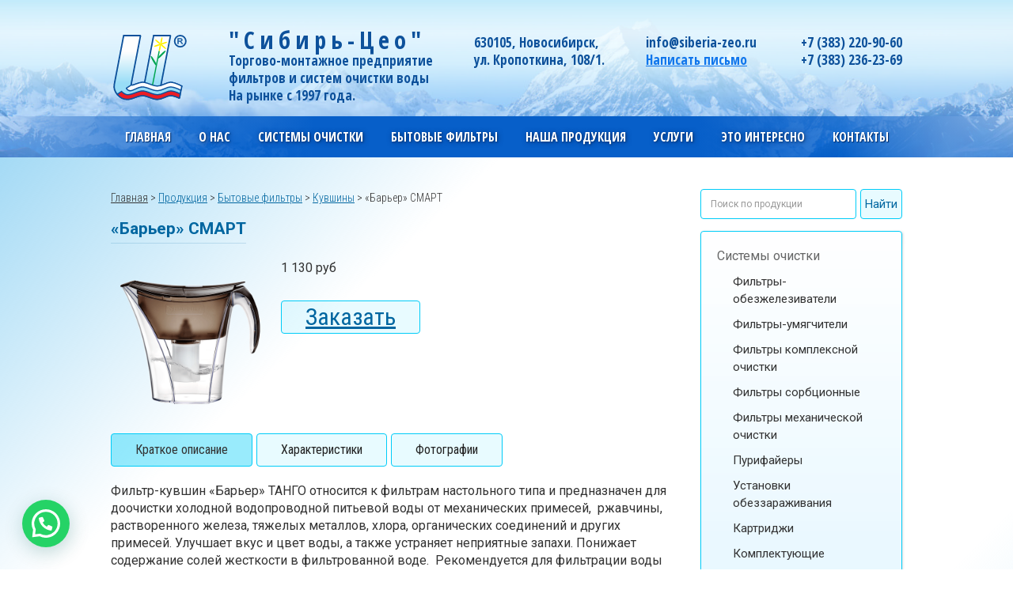

--- FILE ---
content_type: text/html; charset=UTF-8
request_url: https://siberia-zeo.ru/product/filtr-kuvshin-barer-smart/
body_size: 17372
content:
<!DOCTYPE html>

<!-- Last Published: Sun Feb 16 2020 20:36:15 GMT+0000 (Coordinated Universal Time) -->
<html data-wf-page="5c87fb0691a98ea49aff0a37" data-wf-site="5a25d4bba945fe00015cac77">

<head>
  <meta charset="utf-8" />
  <title>&#171;Барьер&#187; СМАРТ &#8212; «Сибирь-Цео», официальный сайт</title>
  <meta content="width=device-width, initial-scale=1" name="viewport" />
  
  
  <script src="https://ajax.googleapis.com/ajax/libs/webfont/1.6.26/webfont.js" type="text/javascript"></script>
  <script type="text/javascript">
  WebFont.load({  google: {    families: ["PT Serif:400,400italic,700,700italic","Poiret One:regular:cyrillic,latin","Open Sans Condensed:300,300italic,700:cyrillic,latin","Roboto:300,regular,500,700,900:cyrillic,latin,cyrillic-ext","Roboto Condensed:300,regular,italic,700:cyrillic,latin"]  }});
  </script>
  <!--[if lt IE 9]><script src="https://cdnjs.cloudflare.com/ajax/libs/html5shiv/3.7.3/html5shiv.min.js" type="text/javascript"></script><![endif]-->
  <script type="text/javascript">
  !function(o,c){var n=c.documentElement,t=" w-mod-";n.className+=t+"js",("ontouchstart"in o||o.DocumentTouch&&c instanceof DocumentTouch)&&(n.className+=t+"touch")}(window,document);
  </script>
  
  
  <!-- CUSTOM CODE -->
<script type="text/javascript">
		var wpjxm_ajaxurl = "https://siberia-zeo.ru/wp-admin/admin-ajax.php";
		var wpjxm_action = "wpjxm_action";
	</script><meta name='robots' content='max-image-preview:large' />
<link rel="alternate" title="oEmbed (JSON)" type="application/json+oembed" href="https://siberia-zeo.ru/wp-json/oembed/1.0/embed?url=https%3A%2F%2Fsiberia-zeo.ru%2Fproduct%2Ffiltr-kuvshin-barer-smart%2F" />
<link rel="alternate" title="oEmbed (XML)" type="text/xml+oembed" href="https://siberia-zeo.ru/wp-json/oembed/1.0/embed?url=https%3A%2F%2Fsiberia-zeo.ru%2Fproduct%2Ffiltr-kuvshin-barer-smart%2F&#038;format=xml" />
<style id='wp-img-auto-sizes-contain-inline-css' type='text/css'>
img:is([sizes=auto i],[sizes^="auto," i]){contain-intrinsic-size:3000px 1500px}
/*# sourceURL=wp-img-auto-sizes-contain-inline-css */
</style>
<style id='wp-emoji-styles-inline-css' type='text/css'>

	img.wp-smiley, img.emoji {
		display: inline !important;
		border: none !important;
		box-shadow: none !important;
		height: 1em !important;
		width: 1em !important;
		margin: 0 0.07em !important;
		vertical-align: -0.1em !important;
		background: none !important;
		padding: 0 !important;
	}
/*# sourceURL=wp-emoji-styles-inline-css */
</style>
<style id='wp-block-library-inline-css' type='text/css'>
:root{--wp-block-synced-color:#7a00df;--wp-block-synced-color--rgb:122,0,223;--wp-bound-block-color:var(--wp-block-synced-color);--wp-editor-canvas-background:#ddd;--wp-admin-theme-color:#007cba;--wp-admin-theme-color--rgb:0,124,186;--wp-admin-theme-color-darker-10:#006ba1;--wp-admin-theme-color-darker-10--rgb:0,107,160.5;--wp-admin-theme-color-darker-20:#005a87;--wp-admin-theme-color-darker-20--rgb:0,90,135;--wp-admin-border-width-focus:2px}@media (min-resolution:192dpi){:root{--wp-admin-border-width-focus:1.5px}}.wp-element-button{cursor:pointer}:root .has-very-light-gray-background-color{background-color:#eee}:root .has-very-dark-gray-background-color{background-color:#313131}:root .has-very-light-gray-color{color:#eee}:root .has-very-dark-gray-color{color:#313131}:root .has-vivid-green-cyan-to-vivid-cyan-blue-gradient-background{background:linear-gradient(135deg,#00d084,#0693e3)}:root .has-purple-crush-gradient-background{background:linear-gradient(135deg,#34e2e4,#4721fb 50%,#ab1dfe)}:root .has-hazy-dawn-gradient-background{background:linear-gradient(135deg,#faaca8,#dad0ec)}:root .has-subdued-olive-gradient-background{background:linear-gradient(135deg,#fafae1,#67a671)}:root .has-atomic-cream-gradient-background{background:linear-gradient(135deg,#fdd79a,#004a59)}:root .has-nightshade-gradient-background{background:linear-gradient(135deg,#330968,#31cdcf)}:root .has-midnight-gradient-background{background:linear-gradient(135deg,#020381,#2874fc)}:root{--wp--preset--font-size--normal:16px;--wp--preset--font-size--huge:42px}.has-regular-font-size{font-size:1em}.has-larger-font-size{font-size:2.625em}.has-normal-font-size{font-size:var(--wp--preset--font-size--normal)}.has-huge-font-size{font-size:var(--wp--preset--font-size--huge)}.has-text-align-center{text-align:center}.has-text-align-left{text-align:left}.has-text-align-right{text-align:right}.has-fit-text{white-space:nowrap!important}#end-resizable-editor-section{display:none}.aligncenter{clear:both}.items-justified-left{justify-content:flex-start}.items-justified-center{justify-content:center}.items-justified-right{justify-content:flex-end}.items-justified-space-between{justify-content:space-between}.screen-reader-text{border:0;clip-path:inset(50%);height:1px;margin:-1px;overflow:hidden;padding:0;position:absolute;width:1px;word-wrap:normal!important}.screen-reader-text:focus{background-color:#ddd;clip-path:none;color:#444;display:block;font-size:1em;height:auto;left:5px;line-height:normal;padding:15px 23px 14px;text-decoration:none;top:5px;width:auto;z-index:100000}html :where(.has-border-color){border-style:solid}html :where([style*=border-top-color]){border-top-style:solid}html :where([style*=border-right-color]){border-right-style:solid}html :where([style*=border-bottom-color]){border-bottom-style:solid}html :where([style*=border-left-color]){border-left-style:solid}html :where([style*=border-width]){border-style:solid}html :where([style*=border-top-width]){border-top-style:solid}html :where([style*=border-right-width]){border-right-style:solid}html :where([style*=border-bottom-width]){border-bottom-style:solid}html :where([style*=border-left-width]){border-left-style:solid}html :where(img[class*=wp-image-]){height:auto;max-width:100%}:where(figure){margin:0 0 1em}html :where(.is-position-sticky){--wp-admin--admin-bar--position-offset:var(--wp-admin--admin-bar--height,0px)}@media screen and (max-width:600px){html :where(.is-position-sticky){--wp-admin--admin-bar--position-offset:0px}}

/*# sourceURL=wp-block-library-inline-css */
</style><style id='global-styles-inline-css' type='text/css'>
:root{--wp--preset--aspect-ratio--square: 1;--wp--preset--aspect-ratio--4-3: 4/3;--wp--preset--aspect-ratio--3-4: 3/4;--wp--preset--aspect-ratio--3-2: 3/2;--wp--preset--aspect-ratio--2-3: 2/3;--wp--preset--aspect-ratio--16-9: 16/9;--wp--preset--aspect-ratio--9-16: 9/16;--wp--preset--color--black: #000000;--wp--preset--color--cyan-bluish-gray: #abb8c3;--wp--preset--color--white: #ffffff;--wp--preset--color--pale-pink: #f78da7;--wp--preset--color--vivid-red: #cf2e2e;--wp--preset--color--luminous-vivid-orange: #ff6900;--wp--preset--color--luminous-vivid-amber: #fcb900;--wp--preset--color--light-green-cyan: #7bdcb5;--wp--preset--color--vivid-green-cyan: #00d084;--wp--preset--color--pale-cyan-blue: #8ed1fc;--wp--preset--color--vivid-cyan-blue: #0693e3;--wp--preset--color--vivid-purple: #9b51e0;--wp--preset--gradient--vivid-cyan-blue-to-vivid-purple: linear-gradient(135deg,rgb(6,147,227) 0%,rgb(155,81,224) 100%);--wp--preset--gradient--light-green-cyan-to-vivid-green-cyan: linear-gradient(135deg,rgb(122,220,180) 0%,rgb(0,208,130) 100%);--wp--preset--gradient--luminous-vivid-amber-to-luminous-vivid-orange: linear-gradient(135deg,rgb(252,185,0) 0%,rgb(255,105,0) 100%);--wp--preset--gradient--luminous-vivid-orange-to-vivid-red: linear-gradient(135deg,rgb(255,105,0) 0%,rgb(207,46,46) 100%);--wp--preset--gradient--very-light-gray-to-cyan-bluish-gray: linear-gradient(135deg,rgb(238,238,238) 0%,rgb(169,184,195) 100%);--wp--preset--gradient--cool-to-warm-spectrum: linear-gradient(135deg,rgb(74,234,220) 0%,rgb(151,120,209) 20%,rgb(207,42,186) 40%,rgb(238,44,130) 60%,rgb(251,105,98) 80%,rgb(254,248,76) 100%);--wp--preset--gradient--blush-light-purple: linear-gradient(135deg,rgb(255,206,236) 0%,rgb(152,150,240) 100%);--wp--preset--gradient--blush-bordeaux: linear-gradient(135deg,rgb(254,205,165) 0%,rgb(254,45,45) 50%,rgb(107,0,62) 100%);--wp--preset--gradient--luminous-dusk: linear-gradient(135deg,rgb(255,203,112) 0%,rgb(199,81,192) 50%,rgb(65,88,208) 100%);--wp--preset--gradient--pale-ocean: linear-gradient(135deg,rgb(255,245,203) 0%,rgb(182,227,212) 50%,rgb(51,167,181) 100%);--wp--preset--gradient--electric-grass: linear-gradient(135deg,rgb(202,248,128) 0%,rgb(113,206,126) 100%);--wp--preset--gradient--midnight: linear-gradient(135deg,rgb(2,3,129) 0%,rgb(40,116,252) 100%);--wp--preset--font-size--small: 13px;--wp--preset--font-size--medium: 20px;--wp--preset--font-size--large: 36px;--wp--preset--font-size--x-large: 42px;--wp--preset--spacing--20: 0.44rem;--wp--preset--spacing--30: 0.67rem;--wp--preset--spacing--40: 1rem;--wp--preset--spacing--50: 1.5rem;--wp--preset--spacing--60: 2.25rem;--wp--preset--spacing--70: 3.38rem;--wp--preset--spacing--80: 5.06rem;--wp--preset--shadow--natural: 6px 6px 9px rgba(0, 0, 0, 0.2);--wp--preset--shadow--deep: 12px 12px 50px rgba(0, 0, 0, 0.4);--wp--preset--shadow--sharp: 6px 6px 0px rgba(0, 0, 0, 0.2);--wp--preset--shadow--outlined: 6px 6px 0px -3px rgb(255, 255, 255), 6px 6px rgb(0, 0, 0);--wp--preset--shadow--crisp: 6px 6px 0px rgb(0, 0, 0);}:where(.is-layout-flex){gap: 0.5em;}:where(.is-layout-grid){gap: 0.5em;}body .is-layout-flex{display: flex;}.is-layout-flex{flex-wrap: wrap;align-items: center;}.is-layout-flex > :is(*, div){margin: 0;}body .is-layout-grid{display: grid;}.is-layout-grid > :is(*, div){margin: 0;}:where(.wp-block-columns.is-layout-flex){gap: 2em;}:where(.wp-block-columns.is-layout-grid){gap: 2em;}:where(.wp-block-post-template.is-layout-flex){gap: 1.25em;}:where(.wp-block-post-template.is-layout-grid){gap: 1.25em;}.has-black-color{color: var(--wp--preset--color--black) !important;}.has-cyan-bluish-gray-color{color: var(--wp--preset--color--cyan-bluish-gray) !important;}.has-white-color{color: var(--wp--preset--color--white) !important;}.has-pale-pink-color{color: var(--wp--preset--color--pale-pink) !important;}.has-vivid-red-color{color: var(--wp--preset--color--vivid-red) !important;}.has-luminous-vivid-orange-color{color: var(--wp--preset--color--luminous-vivid-orange) !important;}.has-luminous-vivid-amber-color{color: var(--wp--preset--color--luminous-vivid-amber) !important;}.has-light-green-cyan-color{color: var(--wp--preset--color--light-green-cyan) !important;}.has-vivid-green-cyan-color{color: var(--wp--preset--color--vivid-green-cyan) !important;}.has-pale-cyan-blue-color{color: var(--wp--preset--color--pale-cyan-blue) !important;}.has-vivid-cyan-blue-color{color: var(--wp--preset--color--vivid-cyan-blue) !important;}.has-vivid-purple-color{color: var(--wp--preset--color--vivid-purple) !important;}.has-black-background-color{background-color: var(--wp--preset--color--black) !important;}.has-cyan-bluish-gray-background-color{background-color: var(--wp--preset--color--cyan-bluish-gray) !important;}.has-white-background-color{background-color: var(--wp--preset--color--white) !important;}.has-pale-pink-background-color{background-color: var(--wp--preset--color--pale-pink) !important;}.has-vivid-red-background-color{background-color: var(--wp--preset--color--vivid-red) !important;}.has-luminous-vivid-orange-background-color{background-color: var(--wp--preset--color--luminous-vivid-orange) !important;}.has-luminous-vivid-amber-background-color{background-color: var(--wp--preset--color--luminous-vivid-amber) !important;}.has-light-green-cyan-background-color{background-color: var(--wp--preset--color--light-green-cyan) !important;}.has-vivid-green-cyan-background-color{background-color: var(--wp--preset--color--vivid-green-cyan) !important;}.has-pale-cyan-blue-background-color{background-color: var(--wp--preset--color--pale-cyan-blue) !important;}.has-vivid-cyan-blue-background-color{background-color: var(--wp--preset--color--vivid-cyan-blue) !important;}.has-vivid-purple-background-color{background-color: var(--wp--preset--color--vivid-purple) !important;}.has-black-border-color{border-color: var(--wp--preset--color--black) !important;}.has-cyan-bluish-gray-border-color{border-color: var(--wp--preset--color--cyan-bluish-gray) !important;}.has-white-border-color{border-color: var(--wp--preset--color--white) !important;}.has-pale-pink-border-color{border-color: var(--wp--preset--color--pale-pink) !important;}.has-vivid-red-border-color{border-color: var(--wp--preset--color--vivid-red) !important;}.has-luminous-vivid-orange-border-color{border-color: var(--wp--preset--color--luminous-vivid-orange) !important;}.has-luminous-vivid-amber-border-color{border-color: var(--wp--preset--color--luminous-vivid-amber) !important;}.has-light-green-cyan-border-color{border-color: var(--wp--preset--color--light-green-cyan) !important;}.has-vivid-green-cyan-border-color{border-color: var(--wp--preset--color--vivid-green-cyan) !important;}.has-pale-cyan-blue-border-color{border-color: var(--wp--preset--color--pale-cyan-blue) !important;}.has-vivid-cyan-blue-border-color{border-color: var(--wp--preset--color--vivid-cyan-blue) !important;}.has-vivid-purple-border-color{border-color: var(--wp--preset--color--vivid-purple) !important;}.has-vivid-cyan-blue-to-vivid-purple-gradient-background{background: var(--wp--preset--gradient--vivid-cyan-blue-to-vivid-purple) !important;}.has-light-green-cyan-to-vivid-green-cyan-gradient-background{background: var(--wp--preset--gradient--light-green-cyan-to-vivid-green-cyan) !important;}.has-luminous-vivid-amber-to-luminous-vivid-orange-gradient-background{background: var(--wp--preset--gradient--luminous-vivid-amber-to-luminous-vivid-orange) !important;}.has-luminous-vivid-orange-to-vivid-red-gradient-background{background: var(--wp--preset--gradient--luminous-vivid-orange-to-vivid-red) !important;}.has-very-light-gray-to-cyan-bluish-gray-gradient-background{background: var(--wp--preset--gradient--very-light-gray-to-cyan-bluish-gray) !important;}.has-cool-to-warm-spectrum-gradient-background{background: var(--wp--preset--gradient--cool-to-warm-spectrum) !important;}.has-blush-light-purple-gradient-background{background: var(--wp--preset--gradient--blush-light-purple) !important;}.has-blush-bordeaux-gradient-background{background: var(--wp--preset--gradient--blush-bordeaux) !important;}.has-luminous-dusk-gradient-background{background: var(--wp--preset--gradient--luminous-dusk) !important;}.has-pale-ocean-gradient-background{background: var(--wp--preset--gradient--pale-ocean) !important;}.has-electric-grass-gradient-background{background: var(--wp--preset--gradient--electric-grass) !important;}.has-midnight-gradient-background{background: var(--wp--preset--gradient--midnight) !important;}.has-small-font-size{font-size: var(--wp--preset--font-size--small) !important;}.has-medium-font-size{font-size: var(--wp--preset--font-size--medium) !important;}.has-large-font-size{font-size: var(--wp--preset--font-size--large) !important;}.has-x-large-font-size{font-size: var(--wp--preset--font-size--x-large) !important;}
/*# sourceURL=global-styles-inline-css */
</style>

<style id='classic-theme-styles-inline-css' type='text/css'>
/*! This file is auto-generated */
.wp-block-button__link{color:#fff;background-color:#32373c;border-radius:9999px;box-shadow:none;text-decoration:none;padding:calc(.667em + 2px) calc(1.333em + 2px);font-size:1.125em}.wp-block-file__button{background:#32373c;color:#fff;text-decoration:none}
/*# sourceURL=/wp-includes/css/classic-themes.min.css */
</style>
<link rel='stylesheet' id='da-frontend-css' href='https://siberia-zeo.ru/wp-content/plugins/download-attachments/css/frontend.css?ver=1.3.2' type='text/css' media='all' />
<link rel='stylesheet' id='ns-category-widget-tree-style-css' href='https://siberia-zeo.ru/wp-content/plugins/ns-category-widget/third-party/jstree/css/themes/default/style.min.css?ver=3.3.16' type='text/css' media='all' />
<link rel='stylesheet' id='owl.carousel-css' href='https://siberia-zeo.ru/wp-content/plugins/owl-carousel-wp/vendors/owl-carousel/assets/owl.carousel.min.css?ver=6.9' type='text/css' media='all' />
<link rel='stylesheet' id='tc-owmcarousel-style-css' href='https://siberia-zeo.ru/wp-content/plugins/owl-carousel-wp/vendors/custom/style.custom.css?ver=6.9' type='text/css' media='all' />
<link rel='stylesheet' id='widgetopts-styles-css' href='https://siberia-zeo.ru/wp-content/plugins/widget-options/assets/css/widget-options.css?ver=4.1.3' type='text/css' media='all' />
<link rel='stylesheet' id='admin-styles-css' href='https://siberia-zeo.ru/wp-content/themes/sibzeo/css/admin.css?ver=6.9' type='text/css' media='all' />
<link rel='stylesheet' id='main-css' href='https://siberia-zeo.ru/wp-content/themes/sibzeo/css/main.css?ver=1581969379' type='text/css' media='all' />
<link rel='stylesheet' id='wp-pagenavi-css' href='https://siberia-zeo.ru/wp-content/plugins/wp-pagenavi/pagenavi-css.css?ver=2.70' type='text/css' media='all' />
<script type="text/javascript" src="//ajax.googleapis.com/ajax/libs/jquery/3.3.1/jquery.min.js?ver=6.9" id="jquery-core-js"></script>
<script type="text/javascript" src="https://siberia-zeo.ru/wp-content/plugins/ajax-manufactory/js/jx.js?ver=1.7.11" id="wpjxm_script-js"></script>
<link rel="https://api.w.org/" href="https://siberia-zeo.ru/wp-json/" /><link rel="canonical" href="https://siberia-zeo.ru/product/filtr-kuvshin-barer-smart/" />

		<!-- GA Google Analytics @ https://m0n.co/ga -->
		<script async src="https://www.googletagmanager.com/gtag/js?id=UA-118085977-1"></script>
		<script>
			window.dataLayer = window.dataLayer || [];
			function gtag(){dataLayer.push(arguments);}
			gtag('js', new Date());
			gtag('config', 'UA-118085977-1');
		</script>

	<!-- Yandex.Metrika counter by Yandex Metrica Plugin -->
<script type="text/javascript" >
    (function(m,e,t,r,i,k,a){m[i]=m[i]||function(){(m[i].a=m[i].a||[]).push(arguments)};
        m[i].l=1*new Date();k=e.createElement(t),a=e.getElementsByTagName(t)[0],k.async=1,k.src=r,a.parentNode.insertBefore(k,a)})
    (window, document, "script", "https://mc.yandex.ru/metrika/watch.js", "ym");

    ym(48628223, "init", {
        id:48628223,
        clickmap:true,
        trackLinks:true,
        accurateTrackBounce:false,
        webvisor:true,
	        });
</script>
<noscript><div><img src="https://mc.yandex.ru/watch/48628223" style="position:absolute; left:-9999px;" alt="" /></div></noscript>
<!-- /Yandex.Metrika counter -->
<link rel="icon" href="https://siberia-zeo.ru/wp-content/uploads/cropped-68NaoxFPq44-32x32.jpg" sizes="32x32" />
<link rel="icon" href="https://siberia-zeo.ru/wp-content/uploads/cropped-68NaoxFPq44-192x192.jpg" sizes="192x192" />
<link rel="apple-touch-icon" href="https://siberia-zeo.ru/wp-content/uploads/cropped-68NaoxFPq44-180x180.jpg" />
<meta name="msapplication-TileImage" content="https://siberia-zeo.ru/wp-content/uploads/cropped-68NaoxFPq44-270x270.jpg" />
<script id="query_vars">
var query_vars = 'a:4:{s:4:"page";s:0:"";s:7:"product";s:25:"filtr-kuvshin-barer-smart";s:9:"post_type";s:7:"product";s:4:"name";s:25:"filtr-kuvshin-barer-smart";}';
</script>

<link rel='stylesheet' id='joinchat-css' href='https://siberia-zeo.ru/wp-content/plugins/creame-whatsapp-me/public/css/joinchat-btn.min.css?ver=6.0.9' type='text/css' media='all' />
<style id='joinchat-inline-css' type='text/css'>
.joinchat{--ch:142;--cs:70%;--cl:49%;--bw:1}
/*# sourceURL=joinchat-inline-css */
</style>
</head>
<body>  <div class="lbox">
    <div data-ix="close-lbox" class="lbox bg"></div>
    <div class="lbox window">
      <div class="w-form">
        <form id="wf-form-mail" name="wf-form-mail" data-name="Написать письмо">
          <h3 class="lbox-title">Написать письмо</h3>
          
          <label for="node">Ваше имя:</label>
          <input type="text" id="node" data-name="Имя" placeholder="Введите ваше имя" maxlength="256" class="w-input" />
          
          <label for="node-2">Ваш контактный номер:</label>
          <input type="text" id="node-2" data-name="Field" placeholder="Введите ваш контактный номер" maxlength="256" required="" name="node-2" class="w-input" />
          
          <label for="e-mail">Ваш электронный адрес:</label>
          <input type="email" id="e-mail" data-name="E Mail 2" placeholder="Введите ваш электронный адрес" maxlength="256" required="" name="e-mail" class="w-input" />
          
          <label for="node-3">Ваше сообщение:</label>
          <textarea id="node-3" maxlength="5000" data-name="Комметарий" placeholder="Введите ваше сообщение" class="w-input"></textarea>
          
          <label class="w-checkbox">
            <input type="checkbox" name="agreement" data-name="Checkbox" required class="w-checkbox-input">
            <span class="chboxtext w-form-label">
              Нажимая кнопку, соглашаюсь на передачу персональных данных...
            </span>
          </label>
          <br>
          <input type="submit" value="Отправить" data-wait="Please wait..." class="lbox-submit w-button" />
        </form>
        
        <div class="success-message-2 w-form-done">
          <div>Спасибо! Ваше сообщение получено!</div>
        </div>
        <div class="w-form-fail">
          <div>К сожалению! При отправке формы что-то пошло не так</div>
        </div>
      </div>
      <div data-ix="close-lbox" class="lbox-close">×</div>
    </div>
</div>  <div class="div-block">
    <div class="cart-box">
      <div class="div-block-5">
        <div class="text-block-3">Товаров в <a href="/cart" class="cart-link">корзине</a>: <strong>10</strong> На сумму: <strong>3000 руб</strong>
        </div>
      </div>
    </div>
    <div class="div-block-2">
      <div>
        <a href="http://siberia-zeo.ru/" class="w-inline-block">
          <img src="https://siberia-zeo.ru/wp-content/uploads/logo.svg" width="97" alt="" title="logo" />
        </a>
      </div>
      <div>
        <div class="text-block">"Сибирь-Цео"</div>
        <div class="text-block-2">Торгово-монтажное предприятие<br> фильтров и систем очистки воды<br>   На рынке с 1997 года. </div>
      </div>
      <div>
        <div class="text-block-2">630105, Новосибирск, <br> ул. Кропоткина, 108/1.</div>
      </div>
      <div>
        <div class="text-block-2"><span>info@siberia-zeo.ru</span> 
          <br/><a href="#" data-ix="open-lbox" class="link-406">Написать письмо</a>
        </div>
      </div>
      <div>
        <div class="text-block-2"><span>+7 (383) 220-90-60  <br>+7 (383) 236-23-69</span>
        </div>
      </div>
    </div>    <nav class="div-block-28">
      <div class="div-block-29">
        <div class="div-block-4"><a class="link-405" title="" target="_self" href="http://siberia-zeo.ru/">Главная</a>
<div data-ix="" class="dropdown w-dropdown" ><div class="dropdown-toggle-2 w-dropdown-toggle"><div>О нас</div><div class="icon-3 w-icon-dropdown-toggle"></div></div><nav class="dropdown-list w-dropdown-list">
<a class="dropdown-link-2 w-dropdown-link" title="" target="_self" href="https://siberia-zeo.ru/newscorp/">Новости</a>
<a class="dropdown-link-2 w-dropdown-link" title="" target="_self" href="https://siberia-zeo.ru/predpriyatie/o-predpriyatii-sibir-tseo/">История</a>
<a class="dropdown-link-2 w-dropdown-link" title="" target="_self" href="/medals/">Награды, достижения</a>
<a class="dropdown-link-2 w-dropdown-link" title="" target="_self" href="https://siberia-zeo.ru/predpriyatie/discounts/">Акции, скидки</a>
<a class="dropdown-link-2 w-dropdown-link" title="" target="_self" href="https://siberia-zeo.ru/certificates/">Сертификаты</a>
</nav></div><div data-ix="" class="dropdown w-dropdown" ><div class="dropdown-toggle-2 w-dropdown-toggle"><div>Системы очистки</div><div class="icon-3 w-icon-dropdown-toggle"></div></div><nav class="dropdown-list w-dropdown-list">
<a class="dropdown-link-2 w-dropdown-link" title="" target="_self" href="https://siberia-zeo.ru/sistemy-ochistki/obshhie-svedeniya-o-sistemah-ochistki/">Общие сведения о системах очистки</a>
<a class="dropdown-link-2 w-dropdown-link" title="" target="_self" href="/product_cat/filtry-obezzhelezivateli/">Фильтры-обезжелезиватели</a>
<a class="dropdown-link-2 w-dropdown-link" title="" target="_self" href="/product_cat/filtry-umyagchiteli/">Фильтры-умягчители</a>
<a class="dropdown-link-2 w-dropdown-link" title="" target="_self" href="https://siberia-zeo.ru/product_cat/filtry-kompleksnoj-ochistki/">Фильтры комплексной очистки</a>
<a class="dropdown-link-2 w-dropdown-link" title="" target="_self" href="/product_cat/filtry-sorbtsionnye/">Фильтры сорбционные</a>
<a class="dropdown-link-2 w-dropdown-link" title="" target="_self" href="/product_cat/filtry-mehanicheskoj-ochistki/">Фильтры механической очистки</a>
<a class="dropdown-link-2 w-dropdown-link" title="" target="_self" href="/product_cat/purifajery/">Пурифайеры</a>
<a class="dropdown-link-2 w-dropdown-link" title="" target="_self" href="/product_cat/ustanovki-obezzarazhivaniya/">Установки обеззараживания</a>
<a class="dropdown-link-2 w-dropdown-link" title="" target="_self" href="https://siberia-zeo.ru/product_cat/kartridzhi-sistemy-ochistki/">Картриджи</a>
<a class="dropdown-link-2 w-dropdown-link" title="" target="_self" href="/product_cat/kartridzhi-komplektuyushhie/">Комплектующие</a>
<a class="dropdown-link-2 w-dropdown-link" title="" target="_self" href="/product_cat/materialy">Материалы</a>
<a class="dropdown-link-2 w-dropdown-link" title="" target="_self" href="http://siberia-zeo.ru/product_cat/uhod-za-bassejnom/">Уход за бассейном</a>
<a class="dropdown-link-2 w-dropdown-link" title="" target="_self" href="https://siberia-zeo.ru/objects/">Наши объекты</a>
</nav></div><div data-ix="" class="dropdown w-dropdown" ><div class="dropdown-toggle-2 w-dropdown-toggle"><div>Бытовые фильтры</div><div class="icon-3 w-icon-dropdown-toggle"></div></div><nav class="dropdown-list w-dropdown-list">
<a class="dropdown-link-2 w-dropdown-link" title="" target="_self" href="https://siberia-zeo.ru/bytovye-filty/obshhie-svedeniya-o-bytovyh-filtrah/">Общие сведения о бытовых фильтрах</a>
<a class="dropdown-link-2 w-dropdown-link" title="" target="_self" href="/product_cat/kuvshiny/">Кувшины</a>
<a class="dropdown-link-2 w-dropdown-link" title="" target="_self" href="/product_cat/pod-mojku/">Под мойку</a>
<a class="dropdown-link-2 w-dropdown-link" title="" target="_self" href="/product_cat/kartridzhi-komplekty/">Картриджи, комплекты</a>
<a class="dropdown-link-2 w-dropdown-link" title="" target="_self" href="/product_cat/prisposobleniya-zapasnye-chasti/">Комплектующие, зап/части</a>
</nav></div><div data-ix="" class="dropdown w-dropdown" ><div class="dropdown-toggle-2 w-dropdown-toggle"><div>Наша продукция</div><div class="icon-3 w-icon-dropdown-toggle"></div></div><nav class="dropdown-list w-dropdown-list">
<a class="dropdown-link-2 w-dropdown-link" title="" target="_self" href="/product_cat/filtry-kuvshiny/">Фильтры-кувшины, картриджи</a>
<a class="dropdown-link-2 w-dropdown-link" title="" target="_self" href="/product_cat/filtry-protochnye-nastolnye/">Фильтры проточные настольные, картриджи</a>
<a class="dropdown-link-2 w-dropdown-link" title="" target="_self" href="/product_cat/pod_moiku/">Фильтр под мойку, картриджи</a>
<a class="dropdown-link-2 w-dropdown-link" title="" target="_self" href="/product_cat/filtry-vysokoproizvoditelnye-kartridzhi/">Фильтр высокопроизводительный, картриджи</a>
<a class="dropdown-link-2 w-dropdown-link" title="" target="_self" href="/product_cat/filtry-dlya-dusha-kartridzhi/">Фильтр для душа, картриджи</a>
<a class="dropdown-link-2 w-dropdown-link" title="" target="_self" href="/product_cat/filtry-dlya-dachi-kartridzhi/">Фильтры для дачи, картриджи</a>
<a class="dropdown-link-2 w-dropdown-link" title="" target="_self" href="/product_cat/mineralizatory/">Минерализаторы</a>
<a class="dropdown-link-2 w-dropdown-link" title="" target="_self" href="/product_cat/tseolitovaya-produktsiya/">Цеолитовая продукция</a>
<a class="dropdown-link-2 w-dropdown-link" title="" target="_self" href="/product_cat/prisposobleniya-zapasnye-chasti-nasha-produktsiya/">Комплектующие, зап/части</a>
</nav></div><div data-ix="" class="dropdown w-dropdown" ><div class="dropdown-toggle-2 w-dropdown-toggle"><div>Услуги</div><div class="icon-3 w-icon-dropdown-toggle"></div></div><nav class="dropdown-list w-dropdown-list">
<a class="dropdown-link-2 w-dropdown-link" title="" target="_self" href="http://siberia-zeo.ru/uslugi/himicheskij-analiz-vody/">Химический анализ воды</a>
<a class="dropdown-link-2 w-dropdown-link" title="" target="_self" href="http://siberia-zeo.ru/podbor-oborudovaniya-dlya-ochistki-vody/">Подбор оборудования для очистки воды</a>
<a class="dropdown-link-2 w-dropdown-link" title="" target="_self" href="http://siberia-zeo.ru/uslugi/ustanovka-sistem-ochistki-vody/">Установка систем очистки воды</a>
<a class="dropdown-link-2 w-dropdown-link" title="" target="_self" href="http://siberia-zeo.ru/uslugi/tehnicheskoe-obsluzhivanie/">Техническое обслуживание, ревизия СОВ</a>
<a class="dropdown-link-2 w-dropdown-link" title="" target="_self" href="http://siberia-zeo.ru/uslugi/ustanovka-bytovogo-filtra-zamena-kartridzhej/">Установка бытового фильтра, замена картриджей</a>
<a class="dropdown-link-2 w-dropdown-link" title="" target="_self" href="http://siberia-zeo.ru/uslugi/zamena-sorbentov-v-bytovyh-filtrah/">Замена сорбентов в бытовых фильтрах</a>
<a class="dropdown-link-2 w-dropdown-link" title="" target="_self" href="http://siberia-zeo.ru/uslugi/dostavka/">Доставка</a>
</nav></div><div data-ix="" class="dropdown w-dropdown" ><div class="dropdown-toggle-2 w-dropdown-toggle"><div>Это интересно</div><div class="icon-3 w-icon-dropdown-toggle"></div></div><nav class="dropdown-list w-dropdown-list">
<a class="dropdown-link-2 w-dropdown-link" title="" target="_self" href="https://siberia-zeo.ru/category/temy-statej/">Это интересно</a>
<a class="dropdown-link-2 w-dropdown-link" title="" target="_self" href="https://siberia-zeo.ru/category/chasto-zadavaemye-voprosy">Часто задаваемые вопросы</a>
</nav></div><a class="link-405" title="" target="_self" href="https://siberia-zeo.ru/kontakt/">Контакты</a>
</div>
      </div>
    </nav>
  </div>
  <div class="section-4">
    <div class="div-block-24">
      <div class="div-block-25">
        <div class="div-block-26">
          <div class="breadcrumbs"><span property="itemListElement" typeof="ListItem"><a property="item" typeof="WebPage" title="Перейти на главную" href="https://siberia-zeo.ru" class="home"><span property="name">Главная</span></a><meta property="position" content="1"></span> &gt; <span property="itemListElement" typeof="ListItem"><a property="item" typeof="WebPage" title="Go to Продукция." href="https://siberia-zeo.ru/product/" class="archive post-product-archive"><span property="name">Продукция</span></a><meta property="position" content="2"></span> &gt; <span property="itemListElement" typeof="ListItem"><a property="item" typeof="WebPage" title="Go to the Бытовые фильтры Категория продукции archives." href="https://siberia-zeo.ru/product_cat/bytovye-filtry/" class="taxonomy product_cat"><span property="name">Бытовые фильтры</span></a><meta property="position" content="3"></span> &gt; <span property="itemListElement" typeof="ListItem"><a property="item" typeof="WebPage" title="Go to the Кувшины Категория продукции archives." href="https://siberia-zeo.ru/product_cat/kuvshiny/" class="taxonomy product_cat"><span property="name">Кувшины</span></a><meta property="position" content="4"></span> &gt; <span property="itemListElement" typeof="ListItem"><span property="name">&#171;Барьер&#187; СМАРТ</span><meta property="position" content="5"></span></div>
          <div data-content="post">            <h2 class="post-title">&#171;Барьер&#187; СМАРТ</h2>
            <div class="div-block-44">
              <div class="div-block-45">
                <div class="div-block-47">
                  <a href="#" class="main-product-image w-inline-block w-lightbox">
                    <img src="https://siberia-zeo.ru/wp-content/uploads/Smart-chocolate-1_500_500.png" alt="" class="image-8" title="Smart-chocolate-1_500_500" />
                    
                  <script type="application/json" class="w-json">{ "group": "Фото продукта", "items": [{ "url": "https://siberia-zeo.ru/wp-content/uploads/Smart-chocolate-1_500_500.png", "fileName": "", "origFileName": "", "width": 1920, "height": 1100, "size": 1, "type": "image" }] }</script></a>
                  <div class="tegs pr_tg"><span><span class="tems-all"></span>
                    </span>
                  </div>
                </div>
                <div class="div-block-48">
                  <div>1 130 руб</div>
                  <div class="div-block-117">
                                      </div>
					
								
          <a class="zakaz" href="#" data-ix="open-lbox" class="link-406">Заказать</a>
				       						
					
                  <div class="old-price">
                    <div class="product-param">Цена: <strong class="price">1000 руб</strong>
                    </div>
                    <div class="product-param">Цена без скидки: <strong class="regular-price">1000 руб</strong>
                    </div>
                    <div class="product-param">Цена со скидкой: <strong class="sale-price">750 руб</strong>
                    </div>
					  
                    <div class="form-wrapper w-form">
                      <form id="wf-form-form-2" name="wf-form-form1" data-name="form1" method="post" class="form-3">
                        <select id="pa_size-5" name="pa_size-5" data-name="Pa Size 5" class="select-field w-select">
                        </select><a href="#" class="qty_change w-button">-</a>
                        <input type="text" id="qty-5" name="qty-5" data-name="Qty 5" maxlength="256" class="qty w-input" /><a href="#" class="qty_change w-button">+</a>
                        <input type="submit" value="В корзину" data-wait="Please wait..." class="btn add_to_cart w-button" />
                      </form>
                      <div class="success-message w-form-done">
                        <div>Товар добавлен. Перейти <a href="/cart">в корзину</a>
                        </div>
                      </div>
                      <div class="w-form-fail">
                        <div>Oops! Something went wrong while submitting the form</div>
                      </div>
                    </div>
                    <div>
                      <div class="product-parametr">Вес: <strong>123123</strong>
                      </div>
                      <div class="product-parametr">Цвет: <strong>красный</strong>
                      </div>
                      <div>
                        <div class="product-parametr">Артикул: <strong>123123</strong>
                        </div>
                      </div>
                    </div>
                  </div>
                </div>
              </div>
              <div class="div-block-50">
                <div class="div-block-51">
                  <div data-duration-in="300" data-duration-out="100" class="w-tabs">
                    <div class="tabs-menu w-tab-menu">
                      <a data-w-tab="Tab 3" class="tab-link-6 w-inline-block w-tab-link w--current w--current">
                        <div>Краткое описание</div>
                      </a>
                      <a data-w-tab="Tab 2" class="tab-link-6 w-inline-block w-tab-link">
                        <div class="text-block-13">Характеристики</div>
                      </a>
                      <a data-w-tab="Tab 1" class="tab-link-6 w-inline-block w-tab-link">
                        <div class="text-block-13">Фотографии</div>
                      </a>
						
                    </div>
                    <div class="w-tab-content">
                      <div data-w-tab="Tab 3" class="tab-pane-3 w-tab-pane w--tab-active">
                        <div class="post-cont"><p>Фильтр-кувшин &#171;Барьер&#187; ТАНГО относится к фильтрам настольного типа и предназначен для доочистки холодной водопроводной питьевой воды от механических примесей,  ржавчины, растворенного железа, тяжелых металлов, хлора, органических соединений и других примесей. Улучшает вкус и цвет воды, а также устраняет неприятные запахи. Понижает содержание солей жесткости в фильтрованной воде.  Рекомендуется для фильтрации воды мягкой и средней жесткости.</p>
<p>Фильтр укомплектован картриджем Стандарт №4, содержащий уголь активированный с добавлением серебра.</p>
<p>Фильтр выделяется своим современным дизайном. Прозрачный кувшин имеет плавные стремительные линии. По центру крышки, напоминающей своими очертаниями лодку, размещен механический календарь, на котором Вы можете выставить дату будущей замены или установки текущего фильтра.</p>





<div class='pc-post-children'>
<div class='pc-post-list pc-prod'>
<h3>С этим товаром покупают:</h3 > 
<ul>
<li><a href='https://siberia-zeo.ru/product/barer-4-standart-3/'>Картридж "Барьер-4" Стандарт (комплект 4 шт)</a></li>
<li><a href='https://siberia-zeo.ru/product/barer-4-standart-2-2/'>Картридж "Барьер-6" Жесткость</a></li>
<li><a href='https://siberia-zeo.ru/product/mineralizator-vody-kvarts/'>Минерализатор воды «Кварц»</a></li>
</ul>
</div>
</div>
</div>
                      </div>
                      <div data-w-tab="Tab 2" class="tab-pane-2 w-tab-pane">
                        <div><div>
<ul>
<li>Объём кувшина: 3,3 л</li>
<li>Объём воронки: 1,5 л</li>
<li>Объём очищенной воды: 1,4 л</li>
<li>Скорость фильтрации: 0,3 л/мин</li>
<li>Максимальный ресурс /срок работы: 350 л/до 3 мес</li>
<li>Состав картриджа: уголь активированный с серебром</li>
<li>Температура фильтруемой воды: +4…+40</li>
<li>Габаритные размеры фильтра: 290x130x260 мм</li>
<li>Вес (без упаковки): 0,88 кг</li>
<li>Срок службы фильтра (без картриджа): до 5 лет</li>
</ul>
</div>
</div>
                        <div class="div-block-55 ctpr">
                          <div class="tems-one">Категория продукта:</div><a href="#" class="category_name"><span class="txtcat"><a href="https://siberia-zeo.ru/product_cat/kuvshiny/" rel="tag">Кувшины</a></span></a>
                        </div>
                      </div>
                      <div data-w-tab="Tab 1" class="tab-pane w-tab-pane">
                        <div class="div-block-53 w-clearfix"><a href="#" class="gallery-link w-inline-block w-lightbox">
                            <div class="gallery-image" style="background-image:url('https://siberia-zeo.ru/wp-content/uploads/Smart-upakovka_500_500-1.png');">
                            </div>
                            
                          <script type="application/json" class="w-json">{ "group": "Фото продукта", "items": [{ "url": "https://siberia-zeo.ru/wp-content/uploads/Smart-upakovka_500_500-1.png", "caption": "", "fileName": "", "origFileName": "", "width": 1920, "height": 1100, "size": 1, "type": "image" }] }</script></a>
<a href="#" class="gallery-link w-inline-block w-lightbox">
                            <div class="gallery-image" style="background-image:url('https://siberia-zeo.ru/wp-content/uploads/Smart-chocolate-2_500_500.png');">
                            </div>
                            
                          <script type="application/json" class="w-json">{ "group": "Фото продукта", "items": [{ "url": "https://siberia-zeo.ru/wp-content/uploads/Smart-chocolate-2_500_500.png", "caption": "", "fileName": "", "origFileName": "", "width": 1920, "height": 1100, "size": 1, "type": "image" }] }</script></a>
<a href="#" class="gallery-link w-inline-block w-lightbox">
                            <div class="gallery-image" style="background-image:url('https://siberia-zeo.ru/wp-content/uploads/Smart-chocolate-3_500_500.png');">
                            </div>
                            
                          <script type="application/json" class="w-json">{ "group": "Фото продукта", "items": [{ "url": "https://siberia-zeo.ru/wp-content/uploads/Smart-chocolate-3_500_500.png", "caption": "", "fileName": "", "origFileName": "", "width": 1920, "height": 1100, "size": 1, "type": "image" }] }</script></a>
<a href="#" class="gallery-link w-inline-block w-lightbox">
                            <div class="gallery-image" style="background-image:url('https://siberia-zeo.ru/wp-content/uploads/Smart-chocolate-4_500_500.png');">
                            </div>
                            
                          <script type="application/json" class="w-json">{ "group": "Фото продукта", "items": [{ "url": "https://siberia-zeo.ru/wp-content/uploads/Smart-chocolate-4_500_500.png", "caption": "", "fileName": "", "origFileName": "", "width": 1920, "height": 1100, "size": 1, "type": "image" }] }</script></a>
<a href="#" class="gallery-link w-inline-block w-lightbox">
                            <div class="gallery-image" style="background-image:url('https://siberia-zeo.ru/wp-content/uploads/48a6009a89da1bf67868e78020d1d880.jpg');">
                            </div>
                            
                          <script type="application/json" class="w-json">{ "group": "Фото продукта", "items": [{ "url": "https://siberia-zeo.ru/wp-content/uploads/48a6009a89da1bf67868e78020d1d880.jpg", "caption": "", "fileName": "", "origFileName": "", "width": 1920, "height": 1100, "size": 1, "type": "image" }] }</script></a>
</div>                      </div>

                    </div>
                  </div>
                </div>
              </div>
				

            </div>
          </div>
        </div>
        <div class="div-block-27">
          <div class="div-block-125">
            <div class="w-form">
              <form id="search_filter" name="search_filter" data-name="search_filter" action="https://siberia-zeo.ru/index.php#results" method="get" class="form-4" data-action="search_filter"><input type="hidden" name="post_type" value="product">

                <input type="text" id="" name="s" data-name="s" maxlength="256" placeholder="Поиск по продукции" class="text-field w-input" value="" />
                <input type="submit" value="Найти" data-wait="Please wait..." class="btn w-button" />
              </form>
              <div class="w-form-done">
                <div>Thank you! Your submission has been received!</div>
              </div>
              <div class="w-form-fail">
                <div>Oops! Something went wrong while submitting the form</div>
              </div>
            </div>
          </div>
          <div class="div-block-123 nv n2"></div>
          <div class="sidebar"><div class="widget widget"><div class="nscw-inactive-tree"><ul class="cat-list">	<li class="cat-item cat-item-132"><a href="https://siberia-zeo.ru/product_cat/sistemy-ochistki/">Системы очистки</a>
<ul class='children'>
	<li class="cat-item cat-item-138"><a href="https://siberia-zeo.ru/product_cat/filtry-obezzhelezivateli/">Фильтры-обезжелезиватели</a>
</li>
	<li class="cat-item cat-item-137"><a href="https://siberia-zeo.ru/product_cat/filtry-umyagchiteli/">Фильтры-умягчители</a>
</li>
	<li class="cat-item cat-item-169"><a href="https://siberia-zeo.ru/product_cat/filtry-kompleksnoj-ochistki/">Фильтры комплексной очистки</a>
</li>
	<li class="cat-item cat-item-136"><a href="https://siberia-zeo.ru/product_cat/filtry-sorbtsionnye/">Фильтры сорбционные</a>
</li>
	<li class="cat-item cat-item-135"><a href="https://siberia-zeo.ru/product_cat/filtry-mehanicheskoj-ochistki/">Фильтры механической очистки</a>
</li>
	<li class="cat-item cat-item-134"><a href="https://siberia-zeo.ru/product_cat/purifajery/">Пурифайеры</a>
</li>
	<li class="cat-item cat-item-140"><a href="https://siberia-zeo.ru/product_cat/ustanovki-obezzarazhivaniya/">Установки обеззараживания</a>
</li>
	<li class="cat-item cat-item-188"><a href="https://siberia-zeo.ru/product_cat/kartridzhi-sistemy-ochistki/">Картриджи</a>
</li>
	<li class="cat-item cat-item-133"><a href="https://siberia-zeo.ru/product_cat/kartridzhi-komplektuyushhie/">Комплектующие</a>
	<ul class='children'>
	<li class="cat-item cat-item-163"><a href="https://siberia-zeo.ru/product_cat/bloki-upravleniya/">Блоки управления</a>
</li>
	<li class="cat-item cat-item-164"><a href="https://siberia-zeo.ru/product_cat/komplektuyushhie/">Блоки питания</a>
</li>
	<li class="cat-item cat-item-165"><a href="https://siberia-zeo.ru/product_cat/truby/">Трубы</a>
</li>
	<li class="cat-item cat-item-166"><a href="https://siberia-zeo.ru/product_cat/nakopitelnye-emkosti/">Фляги, емкости</a>
</li>
	<li class="cat-item cat-item-168"><a href="https://siberia-zeo.ru/product_cat/korpusa/">Корпуса</a>
</li>
	</ul>
</li>
	<li class="cat-item cat-item-139"><a href="https://siberia-zeo.ru/product_cat/materialy/">Материалы</a>
</li>
	<li class="cat-item cat-item-173"><a href="https://siberia-zeo.ru/product_cat/uhod-za-bassejnom/">Уход за бассейном</a>
</li>
</ul>
</li>
	<li class="cat-item cat-item-125"><a href="https://siberia-zeo.ru/product_cat/bytovye-filtry/">Бытовые фильтры</a>
<ul class='children'>
	<li class="cat-item cat-item-129"><a href="https://siberia-zeo.ru/product_cat/kuvshiny/">Кувшины</a>
</li>
	<li class="cat-item cat-item-130"><a href="https://siberia-zeo.ru/product_cat/nastolnye/">Настольные</a>
</li>
	<li class="cat-item cat-item-128"><a href="https://siberia-zeo.ru/product_cat/pod-mojku/">Под мойку</a>
</li>
	<li class="cat-item cat-item-131"><a href="https://siberia-zeo.ru/product_cat/kartridzhi-komplekty/">Картриджи, комплекты</a>
</li>
	<li class="cat-item cat-item-126"><a href="https://siberia-zeo.ru/product_cat/prisposobleniya-zapasnye-chasti/">Комплектующие, зап/части</a>
</li>
</ul>
</li>
	<li class="cat-item cat-item-141"><a href="https://siberia-zeo.ru/product_cat/nasha-produktsiya/">Наша продукция</a>
<ul class='children'>
	<li class="cat-item cat-item-179"><a href="https://siberia-zeo.ru/product_cat/filtry-kuvshiny/">Фильтры-кувшины, картриджи</a>
</li>
	<li class="cat-item cat-item-180"><a href="https://siberia-zeo.ru/product_cat/filtry-protochnye-nastolnye/">Фильтры проточные настольные, картриджи</a>
</li>
	<li class="cat-item cat-item-178"><a href="https://siberia-zeo.ru/product_cat/pod_moiku/">Фильтр под мойку, картриджи</a>
</li>
	<li class="cat-item cat-item-184"><a href="https://siberia-zeo.ru/product_cat/filtry-vysokoproizvoditelnye-kartridzhi/">Фильтры высокопроизводительные, картриджи</a>
</li>
	<li class="cat-item cat-item-182"><a href="https://siberia-zeo.ru/product_cat/filtry-dlya-dusha-kartridzhi/">Фильтр для душа, картриджи</a>
</li>
	<li class="cat-item cat-item-183"><a href="https://siberia-zeo.ru/product_cat/filtry-dlya-dachi-kartridzhi/">Фильтры для дачи, картриджи</a>
</li>
	<li class="cat-item cat-item-185"><a href="https://siberia-zeo.ru/product_cat/mineralizatory/">Минерализаторы</a>
</li>
	<li class="cat-item cat-item-187"><a href="https://siberia-zeo.ru/product_cat/tseolitovaya-produktsiya/">Цеолитовая продукция</a>
</li>
	<li class="cat-item cat-item-186"><a href="https://siberia-zeo.ru/product_cat/prisposobleniya-zapasnye-chasti-nasha-produktsiya/">Комплектующие, зап/части</a>
</li>
</ul>
</li>
</ul></div></div></div>
          <div class="div-block-126">
            <div class="sidebar">
              <div class="widget">
                <h3 class="heading-3">Антон вывод 2</h3>
                <div class="div-block-124"><a href="https://siberia-zeo.ru/product_cat/filtry-obezzhelezivateli/" class="w-inline-block">Фильтры-обезжелезиватели</a><a href="https://siberia-zeo.ru/product_cat/bloki-upravleniya/" class="w-inline-block">Блоки управления</a><a href="https://siberia-zeo.ru/product_cat/komplektuyushhie/" class="w-inline-block">Блоки питания</a><a href="https://siberia-zeo.ru/product_cat/truby/" class="w-inline-block">Трубы</a><a href="https://siberia-zeo.ru/product_cat/kuvshiny/" class="w-inline-block">Кувшины</a><a href="https://siberia-zeo.ru/product_cat/nakopitelnye-emkosti/" class="w-inline-block">Фляги, емкости</a><a href="https://siberia-zeo.ru/product_cat/korpusa/" class="w-inline-block">Корпуса</a><a href="https://siberia-zeo.ru/product_cat/sistemy-ochistki/" class="w-inline-block">Системы очистки</a><a href="https://siberia-zeo.ru/product_cat/filtry-kuvshiny/" class="w-inline-block">Фильтры-кувшины, картриджи</a><a href="https://siberia-zeo.ru/product_cat/filtry-umyagchiteli/" class="w-inline-block">Фильтры-умягчители</a><a href="https://siberia-zeo.ru/product_cat/bytovye-filtry/" class="w-inline-block">Бытовые фильтры</a><a href="https://siberia-zeo.ru/product_cat/nastolnye/" class="w-inline-block">Настольные</a><a href="https://siberia-zeo.ru/product_cat/filtry-protochnye-nastolnye/" class="w-inline-block">Фильтры проточные настольные, картриджи</a><a href="https://siberia-zeo.ru/product_cat/nasha-produktsiya/" class="w-inline-block">Наша продукция</a><a href="https://siberia-zeo.ru/product_cat/pod-mojku/" class="w-inline-block">Под мойку</a><a href="https://siberia-zeo.ru/product_cat/filtry-kompleksnoj-ochistki/" class="w-inline-block">Фильтры комплексной очистки</a><a href="https://siberia-zeo.ru/product_cat/pod_moiku/" class="w-inline-block">Фильтр под мойку, картриджи</a><a href="https://siberia-zeo.ru/product_cat/filtry-sorbtsionnye/" class="w-inline-block">Фильтры сорбционные</a><a href="https://siberia-zeo.ru/product_cat/filtry-vysokoproizvoditelnye-kartridzhi/" class="w-inline-block">Фильтры высокопроизводительные, картриджи</a><a href="https://siberia-zeo.ru/product_cat/kartridzhi-komplekty/" class="w-inline-block">Картриджи, комплекты</a><a href="https://siberia-zeo.ru/product_cat/filtry-dlya-dusha-kartridzhi/" class="w-inline-block">Фильтр для душа, картриджи</a><a href="https://siberia-zeo.ru/product_cat/prisposobleniya-zapasnye-chasti/" class="w-inline-block">Комплектующие, зап/части</a><a href="https://siberia-zeo.ru/product_cat/filtry-mehanicheskoj-ochistki/" class="w-inline-block">Фильтры механической очистки</a><a href="https://siberia-zeo.ru/product_cat/filtry-dlya-dachi-kartridzhi/" class="w-inline-block">Фильтры для дачи, картриджи</a><a href="https://siberia-zeo.ru/product_cat/purifajery/" class="w-inline-block">Пурифайеры</a><a href="https://siberia-zeo.ru/product_cat/mineralizatory/" class="w-inline-block">Минерализаторы</a><a href="https://siberia-zeo.ru/product_cat/ustanovki-obezzarazhivaniya/" class="w-inline-block">Установки обеззараживания</a><a href="https://siberia-zeo.ru/product_cat/tseolitovaya-produktsiya/" class="w-inline-block">Цеолитовая продукция</a><a href="https://siberia-zeo.ru/product_cat/kartridzhi-sistemy-ochistki/" class="w-inline-block">Картриджи</a><a href="https://siberia-zeo.ru/product_cat/prisposobleniya-zapasnye-chasti-nasha-produktsiya/" class="w-inline-block">Комплектующие, зап/части</a><a href="https://siberia-zeo.ru/product_cat/kartridzhi-komplektuyushhie/" class="w-inline-block">Комплектующие</a><a href="https://siberia-zeo.ru/product_cat/materialy/" class="w-inline-block">Материалы</a><a href="https://siberia-zeo.ru/product_cat/uhod-za-bassejnom/" class="w-inline-block">Уход за бассейном</a></div>
              </div>
            </div>
            <div class="sidebar">
              <div class="widget">
                <h3 class="heading-3">Антон вывод 1</h3>
                <div class="div-block-124"><a href="https://siberia-zeo.ru/product_cat/filtry-obezzhelezivateli/" class="zdl-cat-vid">Фильтры-обезжелезиватели</a><a href="https://siberia-zeo.ru/product_cat/bloki-upravleniya/" class="zdl-cat-vid">Блоки управления</a><a href="https://siberia-zeo.ru/product_cat/komplektuyushhie/" class="zdl-cat-vid">Блоки питания</a><a href="https://siberia-zeo.ru/product_cat/truby/" class="zdl-cat-vid">Трубы</a><a href="https://siberia-zeo.ru/product_cat/kuvshiny/" class="zdl-cat-vid">Кувшины</a><a href="https://siberia-zeo.ru/product_cat/nakopitelnye-emkosti/" class="zdl-cat-vid">Фляги, емкости</a><a href="https://siberia-zeo.ru/product_cat/korpusa/" class="zdl-cat-vid">Корпуса</a><a href="https://siberia-zeo.ru/product_cat/sistemy-ochistki/" class="zdl-cat-vid">Системы очистки</a><a href="https://siberia-zeo.ru/product_cat/filtry-kuvshiny/" class="zdl-cat-vid">Фильтры-кувшины, картриджи</a><a href="https://siberia-zeo.ru/product_cat/filtry-umyagchiteli/" class="zdl-cat-vid">Фильтры-умягчители</a><a href="https://siberia-zeo.ru/product_cat/bytovye-filtry/" class="zdl-cat-vid">Бытовые фильтры</a><a href="https://siberia-zeo.ru/product_cat/nastolnye/" class="zdl-cat-vid">Настольные</a><a href="https://siberia-zeo.ru/product_cat/filtry-protochnye-nastolnye/" class="zdl-cat-vid">Фильтры проточные настольные, картриджи</a><a href="https://siberia-zeo.ru/product_cat/nasha-produktsiya/" class="zdl-cat-vid">Наша продукция</a><a href="https://siberia-zeo.ru/product_cat/pod-mojku/" class="zdl-cat-vid">Под мойку</a><a href="https://siberia-zeo.ru/product_cat/filtry-kompleksnoj-ochistki/" class="zdl-cat-vid">Фильтры комплексной очистки</a><a href="https://siberia-zeo.ru/product_cat/pod_moiku/" class="zdl-cat-vid">Фильтр под мойку, картриджи</a><a href="https://siberia-zeo.ru/product_cat/filtry-sorbtsionnye/" class="zdl-cat-vid">Фильтры сорбционные</a><a href="https://siberia-zeo.ru/product_cat/filtry-vysokoproizvoditelnye-kartridzhi/" class="zdl-cat-vid">Фильтры высокопроизводительные, картриджи</a><a href="https://siberia-zeo.ru/product_cat/kartridzhi-komplekty/" class="zdl-cat-vid">Картриджи, комплекты</a><a href="https://siberia-zeo.ru/product_cat/filtry-dlya-dusha-kartridzhi/" class="zdl-cat-vid">Фильтр для душа, картриджи</a><a href="https://siberia-zeo.ru/product_cat/prisposobleniya-zapasnye-chasti/" class="zdl-cat-vid">Комплектующие, зап/части</a><a href="https://siberia-zeo.ru/product_cat/filtry-mehanicheskoj-ochistki/" class="zdl-cat-vid">Фильтры механической очистки</a><a href="https://siberia-zeo.ru/product_cat/filtry-dlya-dachi-kartridzhi/" class="zdl-cat-vid">Фильтры для дачи, картриджи</a><a href="https://siberia-zeo.ru/product_cat/purifajery/" class="zdl-cat-vid">Пурифайеры</a><a href="https://siberia-zeo.ru/product_cat/mineralizatory/" class="zdl-cat-vid">Минерализаторы</a><a href="https://siberia-zeo.ru/product_cat/ustanovki-obezzarazhivaniya/" class="zdl-cat-vid">Установки обеззараживания</a><a href="https://siberia-zeo.ru/product_cat/tseolitovaya-produktsiya/" class="zdl-cat-vid">Цеолитовая продукция</a><a href="https://siberia-zeo.ru/product_cat/kartridzhi-sistemy-ochistki/" class="zdl-cat-vid">Картриджи</a><a href="https://siberia-zeo.ru/product_cat/prisposobleniya-zapasnye-chasti-nasha-produktsiya/" class="zdl-cat-vid">Комплектующие, зап/части</a><a href="https://siberia-zeo.ru/product_cat/kartridzhi-komplektuyushhie/" class="zdl-cat-vid">Комплектующие</a><a href="https://siberia-zeo.ru/product_cat/materialy/" class="zdl-cat-vid">Материалы</a><a href="https://siberia-zeo.ru/product_cat/uhod-za-bassejnom/" class="zdl-cat-vid">Уход за бассейном</a></div>
              </div>
            </div>
          </div>
        </div>
      </div>
    </div>
  </div>
  <div data-ix="new-interaction" class="section-3">
    <div>
      <div class="div-block-21">
        <nav class="div-block-54">
          <div>
            <div class="div-block-4 niz"><a class="link-405" title="" target="_self" href="http://siberia-zeo.ru/">Главная</a>
<a class="link-405" title="" target="_self" href="https://siberia-zeo.ru/predpriyatie/">О нас</a>
<a class="link-405" title="" target="_self" href="https://siberia-zeo.ru/sistemy-ochistki/">Системы очистки</a>
<a class="link-405" title="" target="_self" href="https://siberia-zeo.ru/bytovye-filty/">Бытовые фильты</a>
<a class="link-405" title="" target="_self" href="/product_cat/nasha-produktsiya/">Наша продукция</a>
<a class="link-405" title="" target="_self" href="https://siberia-zeo.ru/uslugi/">Услуги</a>
<a class="link-405" title="" target="_self" href="https://siberia-zeo.ru/eto-interesno/">Это интересно</a>
<a class="link-405" title="" target="_self" href="https://siberia-zeo.ru/kontakt/">Контакты</a>
</div>
          </div>
        </nav>
        <div class="div-block-23">
          <div class="div-block-22">
            <div class="div-block-134">
              <img src="https://siberia-zeo.ru/wp-content/uploads/logo_podval.svg" width="79" alt="" title="logo_podval" />
            </div>
            <div class="div-block-135">
              <img src="https://siberia-zeo.ru/wp-content/uploads/medals2.png" width="185" alt="" title="medals2" />
            </div>
            <div>
              <div class="text-block-10">"Сибирь-Цео"</div>
              <div class="text-block-9">630105, г.Новосибирск, <br>ул. Кропоткина, 108/1.</div>
            </div>
            <div>
              <div class="text-block-9">+7 (383) 220-90-60 <br>+7 (383) 236-23-69<br> info@siberia-zeo.ru</div>
            </div>
            <div>
              <div>
                <div class="text-block-11">Мы в соц. сетях</div>
                <div class="div-block-75">
                  <div class="div-block-76"><a target="_blank" href="https://vk.com/club69654508" class="link-block-3 w-inline-block">
                      <div class="div-block-77" style="background-image:url('https://siberia-zeo.ru/wp-content/uploads/vk.svg');">
                      </div>
                    </a>
<a target="_blank" href="https://ok.ru/sibirtseo" class="link-block-3 w-inline-block">
                      <div class="div-block-77" style="background-image:url('https://siberia-zeo.ru/wp-content/uploads/odn.svg');">
                      </div>
                    </a>
</div>                </div>
              </div>
            </div>
          </div>
        </div>
        <div>
          <div class="text-block-8">"Сибирь-Цео" © 1997-2024 г. Все права защищены.</div>
        </div>
      </div>
    </div>
  </div>

  
  
  <!--[if lte IE 9]><script src="//cdnjs.cloudflare.com/ajax/libs/placeholders/3.0.2/placeholders.min.js"></script><![endif]-->
  <script>
  $( document ).ready(function() {$(document).keyup(function(e) {if (e.keyCode == 27) {$('.lbox').fadeOut();}});});
  </script>
  <style>
  .float-right { float: right; }
  .wrap-normal { white-space: normal; }
  </style>
  

<script type="speculationrules">
{"prefetch":[{"source":"document","where":{"and":[{"href_matches":"/*"},{"not":{"href_matches":["/wp-*.php","/wp-admin/*","/wp-content/uploads/*","/wp-content/*","/wp-content/plugins/*","/wp-content/themes/sibzeo/*","/*\\?(.+)"]}},{"not":{"selector_matches":"a[rel~=\"nofollow\"]"}},{"not":{"selector_matches":".no-prefetch, .no-prefetch a"}}]},"eagerness":"conservative"}]}
</script>
<style media="screen">

/* Navigation */
.tcowl-wrap  .owl-theme .owl-nav [class*='owl-'] {
 background-color: #000;
}
 .tcowl-wrap  .owl-theme .owl-nav [class*='owl-']:hover {
  background-color: #343434;

 }
/* Dots */
.tcowl-wrap  .owl-theme .owl-dots .owl-dot span {
 background:#000;
}
.tcowl-wrap  .owl-theme .owl-dots .owl-dot.active span, .owl-theme .owl-dots .owl-dot:hover span {
 background:#343434;
}
</style>

<script type="text/javascript">

jQuery(document).ready(function(){
    jQuery(".owl-carousel").owlCarousel({
      // control
          autoplay:true,
          autoplayHoverPause:true,
          autoplayTimeout:1000,
          autoplaySpeed:3000,
          navSpeed:3000,
          dotsSpeed:3000,
          loop:true,
        // Advances
          slideBy:1,
          slideTransition:'linear',
         
          margin:5,
          nav:true,
          navText:["&lt;","&gt;"],
          autoHeight:false,
          autoWidth:false,
          center:false,
          stagePadding:false,
          rtl:false,
          dots:false,
          responsiveClass:true,
          responsive:{
              0:{
                  items:1,
              },
              600:{
                  items:3,

              },
              1000:{
                  items:4,

              }

          }

  });

});


</script>

<!-- Yandex.Metrika counter -->
<script type="text/javascript" >
    (function (d, w, c) {
        (w[c] = w[c] || []).push(function() {
            try {
                w.yaCounter49295344 = new Ya.Metrika2({
                    id:49295344,
                    clickmap:true,
                    trackLinks:true,
                    accurateTrackBounce:true,
                    webvisor:true
                });
            } catch(e) { }
        });

        var n = d.getElementsByTagName("script")[0],
            s = d.createElement("script"),
            f = function () { n.parentNode.insertBefore(s, n); };
        s.type = "text/javascript";
        s.async = true;
        s.src = "https://mc.yandex.ru/metrika/tag.js";

        if (w.opera == "[object Opera]") {
            d.addEventListener("DOMContentLoaded", f, false);
        } else { f(); }
    })(document, window, "yandex_metrika_callbacks2");
</script>
<noscript><div><img src="https://mc.yandex.ru/watch/49295344" style="position:absolute; left:-9999px;" alt="" /></div></noscript>
<!-- /Yandex.Metrika counter -->

<div class="joinchat joinchat--left joinchat--btn" data-settings='{"telephone":"79130012727","mobile_only":false,"button_delay":3,"whatsapp_web":true,"qr":false,"message_views":2,"message_delay":10,"message_badge":false,"message_send":"","message_hash":""}' hidden aria-hidden="false">
	<div class="joinchat__button" role="button" tabindex="0" aria-label="WhatsApp contact">
							</div>
			</div>
<script type="text/javascript" src="https://siberia-zeo.ru/wp-includes/js/jquery/ui/core.min.js?ver=1.13.3" id="jquery-ui-core-js"></script>
<script type="text/javascript" src="https://siberia-zeo.ru/wp-includes/js/jquery/ui/mouse.min.js?ver=1.13.3" id="jquery-ui-mouse-js"></script>
<script type="text/javascript" src="https://siberia-zeo.ru/wp-includes/js/jquery/ui/slider.min.js?ver=1.13.3" id="jquery-ui-slider-js"></script>
<script type="text/javascript" src="https://siberia-zeo.ru/wp-content/plugins/ns-category-widget/third-party/jstree/js/jstree.min.js?ver=3.3.16" id="tree-script-js"></script>
<script type="text/javascript" src="https://siberia-zeo.ru/wp-content/plugins/owl-carousel-wp/vendors/owl-carousel/owl.carousel.min.js?ver=1" id="owl-carousel-js"></script>
<script type="text/javascript" id="wpfront-scroll-top-js-extra">
/* <![CDATA[ */
var wpfront_scroll_top_data = {"data":{"css":"#wpfront-scroll-top-container{position:fixed;cursor:pointer;z-index:9999;border:none;outline:none;background-color:rgba(0,0,0,0);box-shadow:none;outline-style:none;text-decoration:none;opacity:0;display:none;align-items:center;justify-content:center;margin:0;padding:0}#wpfront-scroll-top-container.show{display:flex;opacity:1}#wpfront-scroll-top-container .sr-only{position:absolute;width:1px;height:1px;padding:0;margin:-1px;overflow:hidden;clip:rect(0,0,0,0);white-space:nowrap;border:0}#wpfront-scroll-top-container .text-holder{padding:3px 10px;-webkit-border-radius:3px;border-radius:3px;-webkit-box-shadow:4px 4px 5px 0px rgba(50,50,50,.5);-moz-box-shadow:4px 4px 5px 0px rgba(50,50,50,.5);box-shadow:4px 4px 5px 0px rgba(50,50,50,.5)}#wpfront-scroll-top-container{right:20px;bottom:20px;}#wpfront-scroll-top-container img{width:auto;height:auto;}#wpfront-scroll-top-container .text-holder{color:#ffffff;background-color:#00cbf8;width:auto;height:auto;;}#wpfront-scroll-top-container .text-holder:hover{background-color:#000000;}#wpfront-scroll-top-container i{color:#000000;}","html":"\u003Cbutton id=\"wpfront-scroll-top-container\" aria-label=\"\" title=\"\" \u003E\u003Cspan class=\"text-holder\"\u003E\u041d\u0430\u0432\u0435\u0440\u0445\u003C/span\u003E\u003C/button\u003E","data":{"hide_iframe":false,"button_fade_duration":200,"auto_hide":false,"auto_hide_after":2,"scroll_offset":100,"button_opacity":0.8,"button_action":"top","button_action_element_selector":"","button_action_container_selector":"html, body","button_action_element_offset":0,"scroll_duration":400}}};
//# sourceURL=wpfront-scroll-top-js-extra
/* ]]> */
</script>
<script type="text/javascript" src="https://siberia-zeo.ru/wp-content/plugins/wpfront-scroll-top/includes/assets/wpfront-scroll-top.min.js?ver=3.0.1.09211" id="wpfront-scroll-top-js"></script>
<script type="text/javascript" src="https://siberia-zeo.ru/wp-content/plugins/creame-whatsapp-me/public/js/joinchat.min.js?ver=6.0.9" id="joinchat-js" defer="defer" data-wp-strategy="defer" fetchpriority="low"></script>
<script type="text/javascript" id="ajaxs_script-js-extra">
/* <![CDATA[ */
var jxs = {"url":"/wp-admin/admin-ajax.php?action=ajaxs_action&ajaxs_nonce=7408214933&jxs_act=","post_max_size":"104857600","upload_max_filesize":"104857600"};
//# sourceURL=ajaxs_script-js-extra
/* ]]> */
</script>
<script type="text/javascript" src="https://siberia-zeo.ru/wp-content/themes/sibzeo/vendor/ajax-simply/ajaxs.min.js?ver=1.3.3" id="ajaxs_script-js"></script>
<script id="wp-emoji-settings" type="application/json">
{"baseUrl":"https://s.w.org/images/core/emoji/17.0.2/72x72/","ext":".png","svgUrl":"https://s.w.org/images/core/emoji/17.0.2/svg/","svgExt":".svg","source":{"concatemoji":"https://siberia-zeo.ru/wp-includes/js/wp-emoji-release.min.js?ver=6.9"}}
</script>
<script type="module">
/* <![CDATA[ */
/*! This file is auto-generated */
const a=JSON.parse(document.getElementById("wp-emoji-settings").textContent),o=(window._wpemojiSettings=a,"wpEmojiSettingsSupports"),s=["flag","emoji"];function i(e){try{var t={supportTests:e,timestamp:(new Date).valueOf()};sessionStorage.setItem(o,JSON.stringify(t))}catch(e){}}function c(e,t,n){e.clearRect(0,0,e.canvas.width,e.canvas.height),e.fillText(t,0,0);t=new Uint32Array(e.getImageData(0,0,e.canvas.width,e.canvas.height).data);e.clearRect(0,0,e.canvas.width,e.canvas.height),e.fillText(n,0,0);const a=new Uint32Array(e.getImageData(0,0,e.canvas.width,e.canvas.height).data);return t.every((e,t)=>e===a[t])}function p(e,t){e.clearRect(0,0,e.canvas.width,e.canvas.height),e.fillText(t,0,0);var n=e.getImageData(16,16,1,1);for(let e=0;e<n.data.length;e++)if(0!==n.data[e])return!1;return!0}function u(e,t,n,a){switch(t){case"flag":return n(e,"\ud83c\udff3\ufe0f\u200d\u26a7\ufe0f","\ud83c\udff3\ufe0f\u200b\u26a7\ufe0f")?!1:!n(e,"\ud83c\udde8\ud83c\uddf6","\ud83c\udde8\u200b\ud83c\uddf6")&&!n(e,"\ud83c\udff4\udb40\udc67\udb40\udc62\udb40\udc65\udb40\udc6e\udb40\udc67\udb40\udc7f","\ud83c\udff4\u200b\udb40\udc67\u200b\udb40\udc62\u200b\udb40\udc65\u200b\udb40\udc6e\u200b\udb40\udc67\u200b\udb40\udc7f");case"emoji":return!a(e,"\ud83e\u1fac8")}return!1}function f(e,t,n,a){let r;const o=(r="undefined"!=typeof WorkerGlobalScope&&self instanceof WorkerGlobalScope?new OffscreenCanvas(300,150):document.createElement("canvas")).getContext("2d",{willReadFrequently:!0}),s=(o.textBaseline="top",o.font="600 32px Arial",{});return e.forEach(e=>{s[e]=t(o,e,n,a)}),s}function r(e){var t=document.createElement("script");t.src=e,t.defer=!0,document.head.appendChild(t)}a.supports={everything:!0,everythingExceptFlag:!0},new Promise(t=>{let n=function(){try{var e=JSON.parse(sessionStorage.getItem(o));if("object"==typeof e&&"number"==typeof e.timestamp&&(new Date).valueOf()<e.timestamp+604800&&"object"==typeof e.supportTests)return e.supportTests}catch(e){}return null}();if(!n){if("undefined"!=typeof Worker&&"undefined"!=typeof OffscreenCanvas&&"undefined"!=typeof URL&&URL.createObjectURL&&"undefined"!=typeof Blob)try{var e="postMessage("+f.toString()+"("+[JSON.stringify(s),u.toString(),c.toString(),p.toString()].join(",")+"));",a=new Blob([e],{type:"text/javascript"});const r=new Worker(URL.createObjectURL(a),{name:"wpTestEmojiSupports"});return void(r.onmessage=e=>{i(n=e.data),r.terminate(),t(n)})}catch(e){}i(n=f(s,u,c,p))}t(n)}).then(e=>{for(const n in e)a.supports[n]=e[n],a.supports.everything=a.supports.everything&&a.supports[n],"flag"!==n&&(a.supports.everythingExceptFlag=a.supports.everythingExceptFlag&&a.supports[n]);var t;a.supports.everythingExceptFlag=a.supports.everythingExceptFlag&&!a.supports.flag,a.supports.everything||((t=a.source||{}).concatemoji?r(t.concatemoji):t.wpemoji&&t.twemoji&&(r(t.twemoji),r(t.wpemoji)))});
//# sourceURL=https://siberia-zeo.ru/wp-includes/js/wp-emoji-loader.min.js
/* ]]> */
</script>
<script type="text/javascript" src="https://siberia-zeo.ru/wp-content/themes/sibzeo/js/front.js?ver=1581969379"></script><script type="text/javascript" src="https://siberia-zeo.ru/wp-content/themes/sibzeo/js/main.js?ver=1581969379"></script><script id="mailer" type="text/javascript">

var $ = jQuery.noConflict();
var form_ids = [], cur_id = '';
$('.w-form form:not([action],[data-action])').each(function(){
	$(this).attr('action', '/').attr('method', 'post');
	cur_id = $(this).attr('id');
	if( cur_id === undefined ) {
		cur_id = 'form_id_'+form_ids.length;
		$(this).attr('id', cur_id);
	}else if(form_ids.indexOf(cur_id) !== -1){
		cur_id = cur_id+form_ids.length;
		$(this).attr('id', cur_id);
	}
	form_ids.push(cur_id);
	$(this).find('.g-recaptcha').attr('data-sitekey', '');
});

$('.w-form [data-name]').each(function(indx) { $(this).attr('name', $(this).attr('data-name')); });
$('textarea').focus(function(){if($(this).val().trim() === '') $(this).val('');});
$('textarea').each(function(){if($(this).val().trim() === '') $(this).val('');});

jQuery(document).ready(function($){

  $('.w-form form[action = "/"]').submit(function(e) {

		e.preventDefault();

		action = 'https://siberia-zeo.ru/wp-content/themes/sibzeo/mailer.php';
    cur_id = '#' + $(this).attr('id');

		$(cur_id).parent().find('.w-form-done,.w-form-fail').hide();

    cur_action = $(cur_id).attr('action');
    if (cur_action !== '/') {
      action = cur_action;
    }

		submit_input = $(cur_id).find('[type = submit]');
		submit_label = submit_input.val();
    if (submit_input.attr('data-wait') === 'Please wait...') {
      submit_input.val('Идет отправка...');
    }else{
			submit_input.val(submit_input.attr('data-wait'));
		}

    if($(cur_id+' [name=Форма]').is('input')){
      $(cur_id).find('[name=Форма]').val($(cur_id).attr('data-name'));
    } else {
      $('<input type="hidden" data-name="Форма" name="Форма" value="' + $(cur_id).attr('data-name') + '">').prependTo(cur_id);
    }

    if($(cur_id+' [name=Запрос]').is('input')){
      $(cur_id).find('[name=Запрос]').val(document.location.search);
    } else {
      $('<input type="hidden" data-name="Запрос" name="Запрос" value="' + document.location.search + '">').prependTo(cur_id);
    }

    if($(cur_id+' [name=Заголовок]').is('input')){
      $(cur_id).find('[name=Заголовок]').val(document.title);
    } else {
      $('<input type="hidden" data-name="Заголовок" name="Заголовок" value="' + document.title + '">').prependTo(cur_id);
    }

    if($(cur_id+' [name=Страница]').is('input')){
      $(cur_id).find('[name=Страница]').val(document.location.origin + document.location.pathname );
    } else {
      $('<input type="hidden" data-name="Страница" name="Страница" value="' + document.location.origin + document.location.pathname + '">').prependTo(cur_id);
    }

    $('<input type="hidden" name="required_fields">').prependTo(cur_id);
    required_fields = '';

    required_fields = '';
    $(cur_id).find('[required=required]').each(function() {
      required_fields = required_fields + ',' + $(this).attr('name');
    });
    if(required_fields !== '') { $(cur_id).find('[name=required_fields]').val(required_fields); }

    var formData = new FormData($(cur_id)[0]);
    $.ajax({
        url: action,
        type: 'POST',
        processData: false,
        contentType: false,
        data: formData
      })
      .done(function(result) {

				if( result === 'ERROR_RECAPTCHA' ) {
					alert('Подтвердите, что вы не робот!');
					submit_input.val(submit_label);
					return;
				}

				if( !isJson(result) ) {
					console.log(result);
					alert('Ошибка отправки!');
					return;
				}

				result = JSON.parse(result);

				if(result['success_msg'] != '') {
					$(cur_id).parent().find('.w-form-done').html('<div>'+result['success_msg']+'</div>');
				}

				$(cur_id).parent().find('.w-form-fail').html('<div>'+result['error_msg']+'</div>');

				submit_input.val(submit_label);

        if(result['status'] == 'success'){
          if(result['redirect'] !== '' && result['redirect'] !== '/-') {
            document.location.href = result['redirect'];
            return (true);
          }
          $(cur_id).siblings('.w-form-fail').hide();
          replay_class = '.w-form-done';
          replay_msg = result['success_msg'];
        } else {
          $(cur_id).siblings('.w-form-done').hide();
          if(result['error'] === 'ERROR_REQUIRED') {
            replay_msg = 'Не заполнено обязательное поле!'
          } else {
            replay_msg = result['error_msg'];
          }
          replay_class = '.w-form-fail';
        }

				replay_div = $(cur_id).siblings(replay_class);
        replay_div.show();
        if(result['hide']) {
          $(cur_id).hide();
        }

				result['delay'] = parseInt(result['delay']);
        if(result['delay'] !== 0) {
          if(result['hide_lbox'] && result['status'] == 'success') {
            $('.'+result['lbox_class']).delay(result['delay']).fadeOut();
          }
          replay_div.delay(result['delay']).fadeOut();
          $(cur_id).delay(result['delay']+1000).fadeIn();
        }

        if(result['status'] == 'success') {
          $(cur_id).trigger("reset");
          $(cur_id).find('div[for]').hide();
        }
      });
  });

	$('label[for^=file]').each(function() {
	  file_id = $(this).attr('for');
	  $(this).after('<input name="file[]" type="file" id="' + file_id + '" multiple style="display:none;">');
	  $(this).siblings('div[for]').hide();
	  $('input#' + file_id).change(function() {
	    file_name = $(this).val().replace('C:\\fakepath\\', "");
	    file_text = $(this).siblings('div[for]').text().replace('%file%', file_name);
	    if(file_text.trim() === '') file_text = 'Файл прикреплен.';
	    $(this).siblings('div[for]').text(file_text).show();
	  });
	});
});

function isJson(str) {
    try {
        JSON.parse(str);
    } catch (e) {
        return false;
    }
    return true;
}

</script>
</body>

</html>	

--- FILE ---
content_type: image/svg+xml
request_url: https://siberia-zeo.ru/wp-content/uploads/logo.svg
body_size: 1843
content:
<?xml version="1.0" encoding="UTF-8" standalone="no"?><!DOCTYPE svg PUBLIC "-//W3C//DTD SVG 1.1//EN" "http://www.w3.org/Graphics/SVG/1.1/DTD/svg11.dtd"><svg width="100%" height="100%" viewBox="0 0 19 18" version="1.1" xmlns="http://www.w3.org/2000/svg" xmlns:xlink="http://www.w3.org/1999/xlink" xml:space="preserve" style="fill-rule:evenodd;clip-rule:evenodd;stroke-miterlimit:1.41421;"><g><path d="M3.186,1.166l4.173,0l-2.318,12.056c-0.041,0.215 0.253,0.23 0.544,0.173c1.158,-0.444 2,-0.807 2.777,-0.582l2.243,-11.647l4.174,0l-2.399,12.388c0.713,-0.205 1.486,-0.795 2.399,-0.795c0.901,0 1.855,0.463 2.782,0.927l-0.577,2.959c-0.698,-0.338 -1.437,-0.64 -2.205,-0.64c-1.126,0 -1.855,0.927 -3.246,0.927c-1.391,0 -2.435,-0.927 -3.71,-0.927c-1.274,0 -2.318,0.927 -3.71,0.927c-1.854,0 -3.606,-1.835 -3.246,-3.71l2.319,-12.056Z" style="fill:url(#_Linear1);"/><path d="M3.186,1.166l4.173,0l-2.318,12.056c-0.041,0.215 0.253,0.23 0.544,0.173c1.158,-0.444 2,-0.807 2.777,-0.582l2.243,-11.647l4.174,0l-2.399,12.388c0.713,-0.205 1.486,-0.795 2.399,-0.795c0.901,0 1.855,0.463 2.782,0.927l-0.577,2.959c-0.698,-0.338 -1.437,-0.64 -2.205,-0.64c-1.126,0 -1.855,0.927 -3.246,0.927c-1.391,0 -2.435,-0.927 -3.71,-0.927c-1.274,0 -2.318,0.927 -3.71,0.927c-1.854,0 -3.606,-1.835 -3.246,-3.71l2.319,-12.056Z" style="fill:none;stroke-width:0.36px;stroke:#0d519b;"/><path d="M17.568,13.649l-0.201,1.046c-0.87,-0.433 -1.719,-0.83 -2.588,-0.83c-1.126,0 -1.855,0.927 -3.246,0.927c-1.391,0 -2.435,-0.927 -3.71,-0.927c-1.274,0 -2.117,0.939 -3.016,0.952c-0.308,-0.007 -0.696,-0.203 -0.981,-0.634l1.262,-0.81c0.088,0.048 0.21,0.062 0.341,0.028c0.839,-0.221 1.576,-0.694 2.432,-0.694c1.275,0 2.319,0.928 3.71,0.928c1.391,0 2.121,-0.928 3.246,-0.928c0.915,0 1.836,0.485 2.751,0.942Z" style="fill:#fefefe;"/><path d="M17.568,13.649l-0.201,1.046c-0.87,-0.433 -1.719,-0.83 -2.588,-0.83c-1.126,0 -1.855,0.927 -3.246,0.927c-1.391,0 -2.435,-0.927 -3.71,-0.927c-1.274,0 -2.117,0.939 -3.016,0.952c-0.308,-0.007 -0.696,-0.203 -0.981,-0.634l1.262,-0.81c0.088,0.048 0.21,0.062 0.341,0.028c0.839,-0.221 1.576,-0.694 2.432,-0.694c1.275,0 2.319,0.928 3.71,0.928c1.391,0 2.121,-0.928 3.246,-0.928c0.915,0 1.836,0.485 2.751,0.942Z" style="fill:none;stroke-width:0.29px;stroke:#0d519b;"/><path d="M16.996,16.653c-0.739,-0.354 -1.478,-0.648 -2.217,-0.648c-1.126,0 -1.855,0.927 -3.246,0.927c-1.391,0 -2.435,-0.927 -3.71,-0.927c-1.274,0 -2.318,0.927 -3.71,0.927c-0.97,0 -1.913,-0.503 -2.539,-1.251l1.079,-0.708c0.447,0.43 0.851,0.802 1.499,0.802c1.391,0 2.435,-0.928 3.709,-0.928c1.275,0 2.319,0.928 3.71,0.928c1.391,0 2.121,-0.928 3.246,-0.928c0.8,0 1.574,0.339 2.374,0.732l-0.195,1.074Z" style="fill:#ec1c24;"/><path d="M16.996,16.653c-0.739,-0.354 -1.478,-0.648 -2.217,-0.648c-1.126,0 -1.855,0.927 -3.246,0.927c-1.391,0 -2.435,-0.927 -3.71,-0.927c-1.274,0 -2.318,0.927 -3.71,0.927c-0.97,0 -1.913,-0.503 -2.539,-1.251l1.079,-0.708c0.447,0.43 0.851,0.802 1.499,0.802c1.391,0 2.435,-0.928 3.709,-0.928c1.275,0 2.319,0.928 3.71,0.928c1.391,0 2.121,-0.928 3.246,-0.928c0.8,0 1.574,0.339 2.374,0.732l-0.195,1.074Z" style="fill:none;stroke-width:0.29px;stroke:#0d519b;"/><path d="M11.988,4.979l-1.653,8.385" style="fill:none;stroke-width:0.29px;stroke:#00a551;"/><path d="M12.518,5.798c0.485,-0.484 0.912,-0.843 0.955,-0.8c0.043,0.043 -0.315,0.471 -0.8,0.956c-0.484,0.484 -0.912,0.842 -0.955,0.799c-0.043,-0.043 0.315,-0.47 0.8,-0.955Z" style="fill:#00a551;"/><path d="M12.518,5.798c0.485,-0.484 0.912,-0.843 0.955,-0.8c0.043,0.043 -0.315,0.471 -0.8,0.956c-0.484,0.484 -0.912,0.842 -0.955,0.799c-0.043,-0.043 0.315,-0.47 0.8,-0.955Z" style="fill:none;stroke-width:0.22px;stroke:#00a551;"/><path d="M10.519,7.466c-0.342,-0.593 -0.577,-1.099 -0.525,-1.129c0.053,-0.03 0.373,0.426 0.716,1.019c0.342,0.594 0.578,1.1 0.525,1.13c-0.052,0.031 -0.373,-0.426 -0.716,-1.02Z" style="fill:#00a551;"/><path d="M10.519,7.466c-0.342,-0.593 -0.577,-1.099 -0.525,-1.129c0.053,-0.03 0.373,0.426 0.716,1.019c0.342,0.594 0.578,1.1 0.525,1.13c-0.052,0.031 -0.373,-0.426 -0.716,-1.02Z" style="fill:none;stroke-width:0.22px;stroke:#00a551;"/><path d="M11.499,3.533c0.398,-0.135 0.73,-0.216 0.741,-0.182c0.012,0.034 -0.302,0.171 -0.699,0.305c-0.399,0.135 -0.731,0.216 -0.742,0.182c-0.012,-0.034 0.302,-0.171 0.7,-0.305Z" style="fill:#fef100;"/><path d="M11.499,3.533c0.398,-0.135 0.73,-0.216 0.741,-0.182c0.012,0.034 -0.302,0.171 -0.699,0.305c-0.399,0.135 -0.731,0.216 -0.742,0.182c-0.012,-0.034 0.302,-0.171 0.7,-0.305Z" style="fill:none;stroke-width:0.22px;stroke:#fef100;"/><path d="M13.111,2.988c0.398,-0.135 0.73,-0.216 0.742,-0.182c0.011,0.034 -0.302,0.171 -0.7,0.305c-0.398,0.135 -0.73,0.216 -0.742,0.182c-0.011,-0.034 0.302,-0.171 0.7,-0.305Z" style="fill:#fef100;"/><path d="M13.111,2.988c0.398,-0.135 0.73,-0.216 0.742,-0.182c0.011,0.034 -0.302,0.171 -0.7,0.305c-0.398,0.135 -0.73,0.216 -0.742,0.182c-0.011,-0.034 0.302,-0.171 0.7,-0.305Z" style="fill:none;stroke-width:0.22px;stroke:#fef100;"/><path d="M12.098,4.161c0.082,-0.412 0.178,-0.74 0.213,-0.734c0.035,0.008 -0.003,0.348 -0.085,0.759c-0.083,0.412 -0.178,0.741 -0.213,0.734c-0.036,-0.007 0.003,-0.347 0.085,-0.759Z" style="fill:#fef100;"/><path d="M12.098,4.161c0.082,-0.412 0.178,-0.74 0.213,-0.734c0.035,0.008 -0.003,0.348 -0.085,0.759c-0.083,0.412 -0.178,0.741 -0.213,0.734c-0.036,-0.007 0.003,-0.347 0.085,-0.759Z" style="fill:none;stroke-width:0.22px;stroke:#fef100;"/><path d="M12.949,3.93c-0.316,-0.278 -0.552,-0.525 -0.528,-0.551c0.023,-0.027 0.298,0.176 0.614,0.453c0.315,0.278 0.552,0.524 0.528,0.551c-0.023,0.027 -0.298,-0.176 -0.614,-0.453Z" style="fill:#fef100;"/><path d="M12.949,3.93c-0.316,-0.278 -0.552,-0.525 -0.528,-0.551c0.023,-0.027 0.298,0.176 0.614,0.453c0.315,0.278 0.552,0.524 0.528,0.551c-0.023,0.027 -0.298,-0.176 -0.614,-0.453Z" style="fill:none;stroke-width:0.22px;stroke:#fef100;"/><path d="M11.611,2.79c-0.316,-0.278 -0.553,-0.525 -0.529,-0.552c0.024,-0.027 0.299,0.176 0.614,0.454c0.316,0.277 0.553,0.524 0.529,0.551c-0.024,0.027 -0.299,-0.176 -0.614,-0.453Z" style="fill:#fef100;"/><path d="M11.611,2.79c-0.316,-0.278 -0.553,-0.525 -0.529,-0.552c0.024,-0.027 0.299,0.176 0.614,0.454c0.316,0.277 0.553,0.524 0.529,0.551c-0.024,0.027 -0.299,-0.176 -0.614,-0.453Z" style="fill:none;stroke-width:0.22px;stroke:#fef100;"/><path d="M12.463,2.421c0.083,-0.413 0.178,-0.741 0.213,-0.734c0.035,0.007 -0.003,0.347 -0.085,0.759c-0.083,0.412 -0.178,0.741 -0.214,0.733c-0.035,-0.006 0.003,-0.346 0.086,-0.758Z" style="fill:#fef100;"/><path d="M12.463,2.421c0.083,-0.413 0.178,-0.741 0.213,-0.734c0.035,0.007 -0.003,0.347 -0.085,0.759c-0.083,0.412 -0.178,0.741 -0.214,0.733c-0.035,-0.006 0.003,-0.346 0.086,-0.758Z" style="fill:none;stroke-width:0.22px;stroke:#fef100;"/><g><circle cx="17.191" cy="2.555" r="1.389" style="fill:none;stroke-width:0.36px;stroke:#0d519b;"/><path d="M16.545,3.24l0,-1.37l0.65,0c0.131,0 0.231,0.012 0.299,0.037c0.068,0.024 0.122,0.068 0.163,0.13c0.04,0.062 0.061,0.131 0.061,0.207c0,0.097 -0.034,0.179 -0.101,0.245c-0.068,0.067 -0.172,0.109 -0.313,0.127c0.052,0.024 0.091,0.046 0.118,0.069c0.056,0.048 0.11,0.109 0.161,0.182l0.255,0.373l-0.244,0l-0.194,-0.285c-0.057,-0.082 -0.104,-0.145 -0.141,-0.189c-0.036,-0.044 -0.069,-0.074 -0.098,-0.092c-0.029,-0.017 -0.059,-0.029 -0.089,-0.036c-0.022,-0.004 -0.058,-0.007 -0.108,-0.007l-0.225,0l0,0.609l-0.194,0ZM16.739,2.474l0.417,0c0.089,0 0.158,-0.008 0.209,-0.025c0.05,-0.017 0.088,-0.045 0.114,-0.083c0.026,-0.037 0.039,-0.078 0.039,-0.122c0,-0.065 -0.026,-0.119 -0.076,-0.16c-0.05,-0.042 -0.13,-0.063 -0.239,-0.063l-0.464,0l0,0.453Z" style="fill:#0d519b;fill-rule:nonzero;stroke-width:0.1px;stroke-linejoin:round;stroke:#0d519b;"/></g></g><defs><linearGradient id="_Linear1" x1="0" y1="0" x2="1" y2="0" gradientUnits="userSpaceOnUse" gradientTransform="matrix(4.82697e-16,-7.88305,-7.88305,-4.82697e-16,9.19072,12.9904)"><stop offset="0%" style="stop-color:#98ddf7;stop-opacity:1"/><stop offset="100%" style="stop-color:#fefefe;stop-opacity:1"/></linearGradient></defs></svg>

--- FILE ---
content_type: image/svg+xml
request_url: https://siberia-zeo.ru/wp-content/uploads/odn.svg
body_size: 1266
content:
<?xml version="1.0" encoding="UTF-8" standalone="no"?>
<svg width="28px" height="29px" viewBox="0 0 28 29" version="1.1" xmlns="http://www.w3.org/2000/svg" xmlns:xlink="http://www.w3.org/1999/xlink">
    <!-- Generator: Sketch 3.8.2 (29753) - http://www.bohemiancoding.com/sketch -->
    <title>Group 39</title>
    <desc>Created with Sketch.</desc>
    <defs>
        <polygon id="path-1" points="8.95547592 15 0 15 0 0.0158695652 4.47773796 0.0158695652 8.95547592 0.0158695652 8.95547592 15"></polygon>
    </defs>
    <g id="Page-1" stroke="none" stroke-width="1" fill="none" fill-rule="evenodd">
        <g id="Соц_сети_кнопки" transform="translate(-167.000000, -0.159490)">
            <g id="Group-39" transform="translate(167.000000, 1.000000)">
                <path d="M13.5273973,27.2451233 C20.9983728,27.2451233 27.0547945,21.1460951 27.0547945,13.6225616 C27.0547945,6.09902822 20.9983728,0 13.5273973,0 C6.05642168,0 0,6.09902822 0,13.6225616 C0,21.1460951 6.05642168,27.2451233 13.5273973,27.2451233 Z M13.5273973,25.6104159 C20.1018558,25.6104159 25.4315068,20.2432711 25.4315068,13.6225616 C25.4315068,7.00185224 20.1018558,1.6347074 13.5273973,1.6347074 C6.95293875,1.6347074 1.62328767,7.00185224 1.62328767,13.6225616 C1.62328767,20.2432711 6.95293875,25.6104159 13.5273973,25.6104159 Z" id="Oval-1-Copy" fill="#01D2FA"></path>
                <g id="odnoklassniki" transform="translate(9.000000, 6.159490)">
                    <mask id="mask-2" fill="white">
                        <use xlink:href="#path-1"></use>
                    </mask>
                    <g id="Clip-2"></g>
                    <path d="M8.821296,8.06326087 C8.608536,7.63318841 8.019288,7.27536232 7.236216,7.89630435 C6.177816,8.73565217 4.477752,8.73565217 4.477752,8.73565217 C4.477752,8.73565217 2.777688,8.73565217 1.719216,7.89630435 C0.936144,7.27536232 0.346968,7.63318841 0.134208,8.06326087 C-0.236664,8.81311594 0.182376,9.17557971 1.128024,9.78652174 C1.93572,10.3084058 3.045528,10.5033333 3.762216,10.5762319 L3.16404,11.1783333 C2.321352,12.0263768 1.507896,12.8450725 0.94356,13.4131159 C0.606096,13.7526087 0.606096,14.3032609 0.94356,14.6428986 L1.045368,14.7453623 C1.382832,15.0849275 1.929816,15.0848551 2.26728,14.7453623 L4.48776,12.5105797 C5.330448,13.3586232 6.143832,14.1773188 6.708168,14.7452899 C7.04556,15.0848551 7.592688,15.0848551 7.93008,14.7452899 L8.031888,14.6428261 C8.369352,14.3031884 8.36928,13.7526087 8.031888,13.4130435 L5.211288,10.5743478 C5.928552,10.5 7.02648,10.304058 7.82748,9.78652174 C8.773056,9.17557971 9.192096,8.81311594 8.821296,8.06326087 L8.821296,8.06326087 Z M4.477752,1.94246377 C5.501592,1.94246377 6.331608,2.77782609 6.331608,3.80818841 C6.331608,4.83862319 5.501592,5.67391304 4.477752,5.67391304 C3.453912,5.67391304 2.623968,4.83862319 2.623968,3.80818841 C2.623968,2.77782609 3.453912,1.94246377 4.477752,1.94246377 L4.477752,1.94246377 Z M4.477752,7.60050725 C6.558768,7.60050725 8.245872,5.9026087 8.245872,3.80818841 C8.245872,1.71376812 6.558768,0.0158695652 4.477752,0.0158695652 C2.396664,0.0158695652 0.709632,1.71376812 0.709632,3.80818841 C0.709632,5.9026087 2.396664,7.60050725 4.477752,7.60050725 L4.477752,7.60050725 Z" id="Fill-1" fill="#01D2FA" mask="url(#mask-2)"></path>
                </g>
            </g>
        </g>
    </g>
</svg>

--- FILE ---
content_type: image/svg+xml
request_url: https://siberia-zeo.ru/wp-content/uploads/logo_podval.svg
body_size: 2095
content:
<?xml version="1.0" encoding="UTF-8" standalone="no"?><!DOCTYPE svg PUBLIC "-//W3C//DTD SVG 1.1//EN" "http://www.w3.org/Graphics/SVG/1.1/DTD/svg11.dtd"><svg width="100%" height="100%" viewBox="0 0 53 50" version="1.1" xmlns="http://www.w3.org/2000/svg" xmlns:xlink="http://www.w3.org/1999/xlink" xml:space="preserve" style="fill-rule:evenodd;clip-rule:evenodd;stroke-miterlimit:1.41421;"><g><path d="M7.05,2.877l11.711,0l-6.506,33.835c-0.115,0.602 0.71,0.644 1.528,0.484c3.248,-1.246 5.611,-2.264 7.792,-1.632l6.297,-32.687l11.712,0l-6.731,34.765c1.998,-0.576 4.168,-2.231 6.731,-2.231c2.527,0 5.205,1.301 7.808,2.603l-1.619,8.305c-1.959,-0.95 -4.032,-1.799 -6.189,-1.799c-3.159,0 -5.206,2.603 -9.11,2.603c-3.904,0 -6.834,-2.603 -10.411,-2.603c-3.577,0 -6.507,2.603 -10.411,2.603c-5.205,0 -10.12,-5.15 -9.109,-10.411l6.507,-33.835l0,0Z" style="fill:url(#_Linear1);"/><path d="M7.05,2.877l11.711,0l-6.506,33.835c-0.115,0.602 0.71,0.644 1.528,0.484c3.248,-1.246 5.611,-2.264 7.792,-1.632l6.297,-32.687l11.712,0l-6.731,34.765c1.998,-0.576 4.168,-2.231 6.731,-2.231c2.527,0 5.205,1.301 7.808,2.603l-1.619,8.305c-1.959,-0.95 -4.032,-1.799 -6.189,-1.799c-3.159,0 -5.206,2.603 -9.11,2.603c-3.904,0 -6.834,-2.603 -10.411,-2.603c-3.577,0 -6.507,2.603 -10.411,2.603c-5.205,0 -10.12,-5.15 -9.109,-10.411l6.507,-33.835l0,0Z" style="fill:none;stroke-width:0.33px;stroke:#6e87cc;"/><path d="M47.41,37.908l-0.564,2.937c-2.439,-1.215 -4.823,-2.331 -7.262,-2.331c-3.159,0 -5.206,2.603 -9.11,2.603c-3.904,0 -6.834,-2.603 -10.411,-2.603c-3.577,0 -5.94,2.638 -8.464,2.674c-0.865,-0.021 -1.953,-0.57 -2.752,-1.781l3.54,-2.272c0.248,0.135 0.591,0.174 0.958,0.077c2.354,-0.619 4.422,-1.945 6.826,-1.945c3.576,0 6.506,2.603 10.41,2.603c3.904,0 5.952,-2.603 9.11,-2.603c2.566,0 5.152,1.358 7.719,2.641Z" style="fill:#fefefe;"/><path d="M47.41,37.908l-0.564,2.937c-2.439,-1.215 -4.823,-2.331 -7.262,-2.331c-3.159,0 -5.206,2.603 -9.11,2.603c-3.904,0 -6.834,-2.603 -10.411,-2.603c-3.577,0 -5.94,2.638 -8.464,2.674c-0.865,-0.021 -1.953,-0.57 -2.752,-1.781l3.54,-2.272c0.248,0.135 0.591,0.174 0.958,0.077c2.354,-0.619 4.422,-1.945 6.826,-1.945c3.576,0 6.506,2.603 10.41,2.603c3.904,0 5.952,-2.603 9.11,-2.603c2.566,0 5.152,1.358 7.719,2.641Z" style="fill:none;stroke-width:0.27px;stroke:#6e87cc;"/><path d="M45.805,46.341c-2.074,-0.995 -4.148,-1.821 -6.221,-1.821c-3.159,0 -5.206,2.603 -9.11,2.603c-3.904,0 -6.834,-2.603 -10.411,-2.603c-3.577,0 -6.507,2.603 -10.411,2.603c-2.724,0 -5.369,-1.411 -7.127,-3.511l3.029,-1.988c1.256,1.206 2.39,2.251 4.206,2.251c3.904,0 6.834,-2.603 10.411,-2.603c3.576,0 6.506,2.603 10.41,2.603c3.904,0 5.952,-2.603 9.11,-2.603c2.246,0 4.417,0.951 6.663,2.052l-0.549,3.017Z" style="fill:#ec1c24;"/><path d="M45.805,46.341c-2.074,-0.995 -4.148,-1.821 -6.221,-1.821c-3.159,0 -5.206,2.603 -9.11,2.603c-3.904,0 -6.834,-2.603 -10.411,-2.603c-3.577,0 -6.507,2.603 -10.411,2.603c-2.724,0 -5.369,-1.411 -7.127,-3.511l3.029,-1.988c1.256,1.206 2.39,2.251 4.206,2.251c3.904,0 6.834,-2.603 10.411,-2.603c3.576,0 6.506,2.603 10.41,2.603c3.904,0 5.952,-2.603 9.11,-2.603c2.246,0 4.417,0.951 6.663,2.052l-0.549,3.017Z" style="fill:none;stroke-width:0.27px;stroke:#6e87cc;"/><path d="M31.752,13.577l-4.639,23.533" style="fill:none;stroke-width:0.27px;stroke:#00a551;"/><path d="M33.238,15.877c1.361,-1.36 2.561,-2.366 2.681,-2.245c0.121,0.121 -0.885,1.321 -2.245,2.681c-1.359,1.36 -2.559,2.365 -2.68,2.244c-0.12,-0.121 0.884,-1.321 2.244,-2.68l0,0Z" style="fill:#00a551;"/><path d="M33.238,15.877c1.361,-1.36 2.561,-2.366 2.681,-2.245c0.121,0.121 -0.885,1.321 -2.245,2.681c-1.359,1.36 -2.559,2.365 -2.68,2.244c-0.12,-0.121 0.884,-1.321 2.244,-2.68l0,0Z" style="fill:none;stroke-width:0.2px;stroke:#00a551;"/><path d="M27.63,20.558c-0.961,-1.665 -1.621,-3.084 -1.474,-3.169c0.147,-0.086 1.047,1.195 2.008,2.861c0.962,1.666 1.622,3.085 1.475,3.17c-0.148,0.086 -1.047,-1.196 -2.009,-2.862l0,0Z" style="fill:#00a551;"/><path d="M27.63,20.558c-0.961,-1.665 -1.621,-3.084 -1.474,-3.169c0.147,-0.086 1.047,1.195 2.008,2.861c0.962,1.666 1.622,3.085 1.475,3.17c-0.148,0.086 -1.047,-1.196 -2.009,-2.862l0,0Z" style="fill:none;stroke-width:0.2px;stroke:#00a551;"/><path d="M30.378,9.519c1.118,-0.377 2.05,-0.606 2.082,-0.51c0.033,0.095 -0.848,0.479 -1.964,0.856c-1.118,0.378 -2.05,0.606 -2.082,0.511c-0.032,-0.096 0.848,-0.479 1.964,-0.857l0,0Z" style="fill:#fef100;"/><path d="M30.378,9.519c1.118,-0.377 2.05,-0.606 2.082,-0.51c0.033,0.095 -0.848,0.479 -1.964,0.856c-1.118,0.378 -2.05,0.606 -2.082,0.511c-0.032,-0.096 0.848,-0.479 1.964,-0.857l0,0Z" style="fill:none;stroke-width:0.2px;stroke:#fef100;"/><path d="M34.904,7.989c1.117,-0.377 2.048,-0.605 2.08,-0.51c0.033,0.095 -0.846,0.479 -1.964,0.857c-1.117,0.377 -2.049,0.606 -2.081,0.51c-0.032,-0.095 0.847,-0.479 1.965,-0.857l0,0Z" style="fill:#fef100;"/><path d="M34.904,7.989c1.117,-0.377 2.048,-0.605 2.08,-0.51c0.033,0.095 -0.846,0.479 -1.964,0.857c-1.117,0.377 -2.049,0.606 -2.081,0.51c-0.032,-0.095 0.847,-0.479 1.965,-0.857l0,0Z" style="fill:none;stroke-width:0.2px;stroke:#fef100;"/><path d="M32.06,11.282c0.232,-1.157 0.5,-2.078 0.599,-2.058c0.098,0.02 -0.009,0.974 -0.241,2.13c-0.231,1.156 -0.499,2.077 -0.597,2.057c-0.1,-0.019 0.008,-0.973 0.239,-2.129Z" style="fill:#fef100;"/><path d="M32.06,11.282c0.232,-1.157 0.5,-2.078 0.599,-2.058c0.098,0.02 -0.009,0.974 -0.241,2.13c-0.231,1.156 -0.499,2.077 -0.597,2.057c-0.1,-0.019 0.008,-0.973 0.239,-2.129Z" style="fill:none;stroke-width:0.2px;stroke:#fef100;"/><path d="M34.448,10.634c-0.886,-0.78 -1.549,-1.472 -1.482,-1.547c0.066,-0.076 0.838,0.494 1.724,1.272c0.885,0.779 1.55,1.471 1.483,1.547c-0.067,0.076 -0.839,-0.494 -1.725,-1.272Z" style="fill:#fef100;"/><path d="M34.448,10.634c-0.886,-0.78 -1.549,-1.472 -1.482,-1.547c0.066,-0.076 0.838,0.494 1.724,1.272c0.885,0.779 1.55,1.471 1.483,1.547c-0.067,0.076 -0.839,-0.494 -1.725,-1.272Z" style="fill:none;stroke-width:0.2px;stroke:#fef100;"/><path d="M30.692,7.434c-0.886,-0.779 -1.55,-1.472 -1.484,-1.547c0.067,-0.076 0.84,0.494 1.725,1.272c0.886,0.779 1.55,1.471 1.484,1.548c-0.068,0.076 -0.84,-0.494 -1.725,-1.273l0,0Z" style="fill:#fef100;"/><path d="M30.692,7.434c-0.886,-0.779 -1.55,-1.472 -1.484,-1.547c0.067,-0.076 0.84,0.494 1.725,1.272c0.886,0.779 1.55,1.471 1.484,1.548c-0.068,0.076 -0.84,-0.494 -1.725,-1.273l0,0Z" style="fill:none;stroke-width:0.2px;stroke:#fef100;"/><path d="M33.084,6.398c0.232,-1.157 0.5,-2.078 0.599,-2.058c0.099,0.02 -0.009,0.974 -0.24,2.13c-0.231,1.156 -0.499,2.078 -0.599,2.058c-0.099,-0.02 0.009,-0.974 0.24,-2.13Z" style="fill:#fef100;"/><path d="M33.084,6.398c0.232,-1.157 0.5,-2.078 0.599,-2.058c0.099,0.02 -0.009,0.974 -0.24,2.13c-0.231,1.156 -0.499,2.078 -0.599,2.058c-0.099,-0.02 0.009,-0.974 0.24,-2.13Z" style="fill:none;stroke-width:0.2px;stroke:#fef100;"/><path d="M11.425,40.904c-0.781,-0.019 -1.805,-0.591 -2.526,-1.683l3.253,-2.094c0.371,0.294 0.814,0.287 1.259,0.216l-1.986,3.561l0,0Z" style="fill:#fefefe;"/><path d="M9.561,46.914c-2.725,0 -6.767,-2.795 -6.935,-3.511l2.723,-1.779c1.128,1.239 2.472,2.461 4.288,2.461l-0.076,2.829l0,0Z" style="fill:#ec1c24;"/><circle cx="48.558" cy="7.202" r="4.032" style="fill:none;stroke-width:0.5px;stroke-linecap:round;stroke-linejoin:round;stroke:#fff;"/><path d="M46.644,9.374l0,-4.344l1.926,0c0.387,0 0.681,0.039 0.883,0.117c0.201,0.078 0.362,0.216 0.483,0.414c0.12,0.197 0.181,0.415 0.181,0.654c0,0.309 -0.1,0.568 -0.3,0.78c-0.199,0.211 -0.507,0.345 -0.924,0.403c0.152,0.073 0.267,0.145 0.346,0.216c0.168,0.154 0.327,0.347 0.478,0.578l0.755,1.182l-0.723,0l-0.575,-0.904c-0.168,-0.26 -0.306,-0.46 -0.415,-0.598c-0.108,-0.138 -0.206,-0.235 -0.291,-0.291c-0.086,-0.055 -0.174,-0.093 -0.263,-0.115c-0.065,-0.014 -0.172,-0.021 -0.32,-0.021l-0.666,0l0,1.929l-0.575,0ZM47.219,6.947l1.235,0c0.263,0 0.468,-0.027 0.617,-0.081c0.148,-0.054 0.26,-0.141 0.337,-0.261c0.077,-0.119 0.116,-0.249 0.116,-0.39c0,-0.205 -0.075,-0.374 -0.224,-0.506c-0.149,-0.133 -0.384,-0.199 -0.707,-0.199l-1.374,0l0,1.437Z" style="fill:#fff;fill-rule:nonzero;"/></g><defs><linearGradient id="_Linear1" x1="0" y1="0" x2="1" y2="0" gradientUnits="userSpaceOnUse" gradientTransform="matrix(1.35464e-15,-22.1229,22.1229,1.35464e-15,23.9013,36.0608)"><stop offset="0%" style="stop-color:#98ddf7;stop-opacity:1"/><stop offset="100%" style="stop-color:#fefefe;stop-opacity:1"/></linearGradient></defs></svg>

--- FILE ---
content_type: image/svg+xml
request_url: https://siberia-zeo.ru/wp-content/uploads/vk.svg
body_size: 999
content:
<?xml version="1.0" encoding="UTF-8" standalone="no"?><!DOCTYPE svg PUBLIC "-//W3C//DTD SVG 1.1//EN" "http://www.w3.org/Graphics/SVG/1.1/DTD/svg11.dtd"><svg width="100%" height="100%" viewBox="0 0 28 29" version="1.1" xmlns="http://www.w3.org/2000/svg" xmlns:xlink="http://www.w3.org/1999/xlink" xml:space="preserve" style="fill-rule:evenodd;clip-rule:evenodd;stroke-linejoin:round;stroke-miterlimit:1.41421;"><g id="Group.-39"><path id="Oval.-1.-Copy" d="M13.527,28.086c7.471,0 13.528,-6.099 13.528,-13.623c0,-7.523 -6.057,-13.622 -13.528,-13.622c-7.471,0 -13.527,6.099 -13.527,13.622c0,7.524 6.056,13.623 13.527,13.623Zm0,-1.635c6.575,0 11.905,-5.367 11.905,-11.988c0,-6.621 -5.33,-11.988 -11.905,-11.988c-6.574,0 -11.904,5.367 -11.904,11.988c0,6.621 5.33,11.988 11.904,11.988Z" style="fill:#01d2fa;"/><path d="M20.121,15.834c0.606,0.576 1.247,1.119 1.791,1.756c0.241,0.281 0.468,0.571 0.641,0.899c0.247,0.466 0.024,0.979 -0.405,1.006l-2.663,-0.001c-0.687,0.056 -1.235,-0.214 -1.697,-0.672c-0.368,-0.366 -0.71,-0.756 -1.064,-1.133c-0.145,-0.155 -0.298,-0.301 -0.479,-0.417c-0.363,-0.229 -0.679,-0.159 -0.887,0.21c-0.212,0.376 -0.261,0.793 -0.28,1.212c-0.03,0.612 -0.219,0.771 -0.849,0.8c-1.346,0.062 -2.624,-0.138 -3.811,-0.799c-1.048,-0.583 -1.858,-1.407 -2.564,-2.339c-1.376,-1.817 -2.43,-3.812 -3.376,-5.864c-0.213,-0.463 -0.057,-0.71 0.465,-0.719c0.87,-0.017 1.739,-0.015 2.608,-0.001c0.354,0.005 0.588,0.202 0.723,0.527c0.47,1.127 1.046,2.198 1.768,3.192c0.192,0.264 0.389,0.528 0.668,0.715c0.308,0.207 0.543,0.139 0.689,-0.197c0.093,-0.214 0.133,-0.441 0.153,-0.67c0.069,-0.782 0.077,-1.565 -0.042,-2.345c-0.074,-0.488 -0.356,-0.803 -0.856,-0.896c-0.254,-0.047 -0.217,-0.138 -0.093,-0.28c0.214,-0.245 0.416,-0.396 0.818,-0.396l3.009,0c0.475,0.09 0.58,0.298 0.645,0.763l0.003,3.258c-0.005,0.181 0.092,0.715 0.424,0.833c0.266,0.085 0.442,-0.122 0.601,-0.287c0.721,-0.746 1.235,-1.627 1.696,-2.538c0.202,-0.402 0.378,-0.818 0.548,-1.235c0.127,-0.308 0.324,-0.46 0.681,-0.454l2.897,0.003c0.085,0 0.172,0 0.257,0.014c0.488,0.082 0.621,0.287 0.47,0.751c-0.237,0.729 -0.7,1.337 -1.152,1.946c-0.483,0.651 -0.999,1.281 -1.479,1.936c-0.44,0.6 -0.404,0.902 0.142,1.422Z" style="fill:#01d2fa;"/></g></svg>